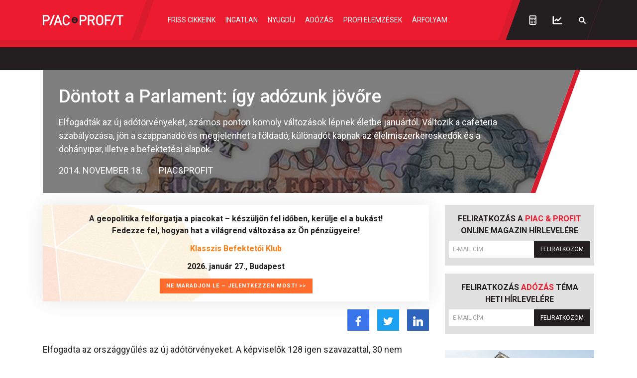

--- FILE ---
content_type: text/html; charset=UTF-8
request_url: https://piacesprofit.hu/cikkek/kkv_cegblog/igy-adozunk-jovore-2.html
body_size: 30441
content:
<!doctype html>
<html lang="hu">
<head>
    <meta charset="utf-8">
    <meta name="viewport" content="width=device-width, initial-scale=1, shrink-to-fit=no">
	<link rel="preconnect" href="https://www.google.com">
	<link rel="preconnect" href="https://www.gstatic.com" crossorigin>
	<link rel="preconnect" href="https://fonts.googleapis.com">
	<link rel="preconnect" href="https://fonts.gstatic.com" crossorigin>
	<link rel="stylesheet" href="/dist/piacesprofit/app.8d2db64edc9dc6c4d017.css">

            <title>Döntott a Parlament: így adózunk jövőre - Piac&Profit</title>

        <meta name="keywords" content="Cégblog, Adótörvény módosítások, Adótörvények, Adózás 2015, áfaszabályok, Cafeteria, Cafeteria 2015, élelmiszerlánc-felügyeleti díj, Népegészségügyi termékadó, Adózás">
        <meta name="description" itemprop="description" content="Elfogadták az új adótörvényeket, számos ponton komoly változások lépnek életbe januártól. Változik a cafeteria szabályozása, jön a szappanadó és megjelenhet a földadó, különadót kapnak az élelmiszerkereskedők és a dohányipar, illetve a befektetési alapok.">
        <meta name="category" value="Cégblog">
        <meta name="author" content="Piac&Profit">
		<meta property="article:publisher" content="https://www.facebook.com/piacesprofit">

        <meta property="fb:app_id" content="1668557033209997">
		<meta name="facebook-domain-verification" content="e6k87y8s4sfp7npnicw7f62idb8yiw">

		<!-- Facebook Pixel Code -->
		<script>
			! function(f, b, e, v, n, t, s) {
				if (f.fbq) return;
				n = f.fbq = function() {
					n.callMethod ?
						n.callMethod.apply(n, arguments) : n.queue.push(arguments)
				};
				if (!f._fbq) f._fbq = n;
				n.push = n;
				n.loaded = !0;
				n.version = '2.0';
				n.queue = [];
				t = b.createElement(e);
				t.async = !0;
				t.src = v;
				s = b.getElementsByTagName(e)[0];
				s.parentNode.insertBefore(t, s)
			}(window, document, 'script',
				'https://connect.facebook.net/en_US/fbevents.js');
			fbq('init', '867745907452708');
			fbq('track', 'PageView');
		</script>
		<noscript><img height="1" width="1" style="display:none" src="https://www.facebook.com/tr?id=867745907452708&ev=PageView&noscript=1"></noscript>
		<!-- End Facebook Pixel Code -->

        <meta property="og:title" content="D&ouml;ntott a Parlament: &iacute;gy ad&oacute;zunk j&ouml;vőre">
        <meta property="og:site_name" content="Piac&Profit">
        <meta property="og:description" content="Elfogadták az új adótörvényeket, számos ponton komoly változások lépnek életbe januártól. Változik a cafeteria szabályozása, jön a szappanadó és megjelenhet a földadó, különadót kapnak az élelmiszerkereskedők és a dohányipar, illetve a befektetési alapok.">
        <meta property="og:url" content="https://piacesprofit.hu/cikkek/kkv_cegblog/igy-adozunk-jovore-2.html">
        <meta property="og:locale" content="hu_HU">
        <meta property="og:type" content="article">
        <meta property="og:image:type" content="image/jpeg">
        <meta property="og:image" content="https://piacesprofit.hu/i/9/f/0/c/1/1/7/b/e/b/6/4/8/e/7/6/f/8/2/9/dontott-a-parlament-igy-adozunk-jovore_facebook.jpg?s=1200630">
        <meta property="og:image:secure_url" content="https://piacesprofit.hu/i/9/f/0/c/1/1/7/b/e/b/6/4/8/e/7/6/f/8/2/9/dontott-a-parlament-igy-adozunk-jovore_facebook.jpg?s=1200630">
        <meta property="og:image:width" content="1200">
        <meta property="og:image:height" content="630">

		<meta name="twitter:card" content="summary_large_image">
		<meta name="twitter:site" content="@wwwmforhu">
		<meta name="twitter:label1" content="Szerző:">
		<meta name="twitter:data1" content="Piac&Profit">
		<meta name="twitter:label2" content="Becsült olvasási idő:">
		<meta name="twitter:data2" content="13 perc">

        <meta property="article:tag" content="Cégblog">
        <meta property="article:tag" content="Adótörvény módosítások">
        <meta property="article:tag" content="Adótörvények">
        <meta property="article:tag" content="Adózás 2015">
        <meta property="article:tag" content="áfaszabályok">
        <meta property="article:tag" content="Cafeteria">
        <meta property="article:tag" content="Cafeteria 2015">
        <meta property="article:tag" content="élelmiszerlánc-felügyeleti díj">
        <meta property="article:tag" content="Népegészségügyi termékadó">
        <meta property="article:tag" content="Adózás">


    	<meta itemprop="genre" content="News">
		<meta itemprop="inLanguage" content=“hu-HU”>
		<meta itemprop="copyrightYear" content="2014">
		<meta property="article:published_time" itemprop="datePublished" content="2014-11-18T11:11:52+02:00">
		<meta itemprop="dateCreated" content="2014-11-18T11:11:52+02:00">

        <meta name="robots" content="index,follow,noarchive">
        <meta name="revisit-after" content="1 days">
        <meta name="distribution" content="Global">
        <meta name="copyright" content="Piac&Profit">
        <link rel="author" title="Impresszum" href="/impresszum.html">
        <link rel="home" title="" href="/" id="homelink">
        <link rel="canonical" href="https://piacesprofit.hu/cikkek/kkv_cegblog/igy-adozunk-jovore-2.html">

        <meta http-equiv="X-UA-Compatible" content="IE=edge">
        <meta http-equiv="content-type" content="text/html; charset=utf-8">
        <meta http-equiv="cache-control" content="no-cache">
        <meta http-equiv="cache-control" content="must-revalidate">
        <meta http-equiv="pragma" content="no-cache">

		<link rel="apple-touch-icon" sizes="180x180" href="/piacesprofit/favicon/apple-touch-icon.png">
		<link rel="icon" type="image/png" sizes="32x32" href="/piacesprofit/favicon/favicon-32x32.png">
		<link rel="icon" type="image/png" sizes="16x16" href="/piacesprofit/favicon/favicon-16x16.png">
		<link rel="manifest" href="/piacesprofit/favicon/site.webmanifest">
		<link rel="mask-icon" href="/piacesprofit/favicon/safari-pinned-tab.svg" color="#5bbad5">
		<meta name="msapplication-TileColor" content="#da532c">
		<meta name="theme-color" content="#ffffff">
		<meta name="application-name" content="Piac&Profit">

	<link rel="alternate" type="application/rss+xml" title="Legfrissebb cikkeink" href="/rss/rss.xml" />

    <!-- InMobi Choice. Consent Manager Tag v3.0 (for TCF 2.2) -->
<script type="text/javascript" async=true>
	(function() {
		var host = 'piacesprofit.hu';
		var element = document.createElement('script');
		var firstScript = document.getElementsByTagName('script')[0];
		var url = 'https://cmp.inmobi.com'
			.concat('/choice/', '2CFJPrqDGZcGN', '/', host, '/choice.js?tag_version=V3');
		var uspTries = 0;
		var uspTriesLimit = 3;
		element.async = true;
		element.type = 'text/javascript';
		element.src = url;

		firstScript.parentNode.insertBefore(element, firstScript);

		function makeStub() {
			var TCF_LOCATOR_NAME = '__tcfapiLocator';
			var queue = [];
			var win = window;
			var cmpFrame;

			function addFrame() {
				var doc = win.document;
				var otherCMP = !!(win.frames[TCF_LOCATOR_NAME]);

				if (!otherCMP) {
					if (doc.body) {
						var iframe = doc.createElement('iframe');

						iframe.style.cssText = 'display:none';
						iframe.name = TCF_LOCATOR_NAME;
						doc.body.appendChild(iframe);
					} else {
						setTimeout(addFrame, 5);
					}
				}
				return !otherCMP;
			}

			function tcfAPIHandler() {
				var gdprApplies;
				var args = arguments;

				if (!args.length) {
					return queue;
				} else if (args[0] === 'setGdprApplies') {
					if (
						args.length > 3 &&
						args[2] === 2 &&
						typeof args[3] === 'boolean'
					) {
						gdprApplies = args[3];
						if (typeof args[2] === 'function') {
							args[2]('set', true);
						}
					}
				} else if (args[0] === 'ping') {
					var retr = {
						gdprApplies: gdprApplies,
						cmpLoaded: false,
						cmpStatus: 'stub'
					};

					if (typeof args[2] === 'function') {
						args[2](retr);
					}
				} else {
					if(args[0] === 'init' && typeof args[3] === 'object') {
						args[3] = Object.assign(args[3], { tag_version: 'V3' });
					}
					queue.push(args);
				}
			}

			function postMessageEventHandler(event) {
				var msgIsString = typeof event.data === 'string';
				var json = {};

				try {
					if (msgIsString) {
						json = JSON.parse(event.data);
					} else {
						json = event.data;
					}
				} catch (ignore) {}

				var payload = json.__tcfapiCall;

				if (payload) {
					window.__tcfapi(
						payload.command,
						payload.version,
						function(retValue, success) {
							var returnMsg = {
								__tcfapiReturn: {
									returnValue: retValue,
									success: success,
									callId: payload.callId
								}
							};
							if (msgIsString) {
								returnMsg = JSON.stringify(returnMsg);
							}
							if (event && event.source && event.source.postMessage) {
								event.source.postMessage(returnMsg, '*');
							}
						},
						payload.parameter
					);
				}
			}

			while (win) {
				try {
					if (win.frames[TCF_LOCATOR_NAME]) {
						cmpFrame = win;
						break;
					}
				} catch (ignore) {}

				if (win === window.top) {
					break;
				}
				win = win.parent;
			}
			if (!cmpFrame) {
				addFrame();
				win.__tcfapi = tcfAPIHandler;
				win.addEventListener('message', postMessageEventHandler, false);
			}
		};

		makeStub();

		function makeGppStub() {
			const CMP_ID = 10;
			const SUPPORTED_APIS = [
				'2:tcfeuv2',
				'6:uspv1',
				'7:usnatv1',
				'8:usca',
				'9:usvav1',
				'10:uscov1',
				'11:usutv1',
				'12:usctv1'
			];

			window.__gpp_addFrame = function (n) {
				if (!window.frames[n]) {
					if (document.body) {
						var i = document.createElement("iframe");
						i.style.cssText = "display:none";
						i.name = n;
						document.body.appendChild(i);
					} else {
						window.setTimeout(window.__gpp_addFrame, 10, n);
					}
				}
			};
			window.__gpp_stub = function () {
				var b = arguments;
				__gpp.queue = __gpp.queue || [];
				__gpp.events = __gpp.events || [];

				if (!b.length || (b.length == 1 && b[0] == "queue")) {
					return __gpp.queue;
				}

				if (b.length == 1 && b[0] == "events") {
					return __gpp.events;
				}

				var cmd = b[0];
				var clb = b.length > 1 ? b[1] : null;
				var par = b.length > 2 ? b[2] : null;
				if (cmd === "ping") {
					clb(
						{
							gppVersion: "1.1", // must be “Version.Subversion”, current: “1.1”
							cmpStatus: "stub", // possible values: stub, loading, loaded, error
							cmpDisplayStatus: "hidden", // possible values: hidden, visible, disabled
							signalStatus: "not ready", // possible values: not ready, ready
							supportedAPIs: SUPPORTED_APIS, // list of supported APIs
							cmpId: CMP_ID, // IAB assigned CMP ID, may be 0 during stub/loading
							sectionList: [],
							applicableSections: [-1],
							gppString: "",
							parsedSections: {},
						},
						true
					);
				} else if (cmd === "addEventListener") {
					if (!("lastId" in __gpp)) {
						__gpp.lastId = 0;
					}
					__gpp.lastId++;
					var lnr = __gpp.lastId;
					__gpp.events.push({
						id: lnr,
						callback: clb,
						parameter: par,
					});
					clb(
						{
							eventName: "listenerRegistered",
							listenerId: lnr, // Registered ID of the listener
							data: true, // positive signal
							pingData: {
								gppVersion: "1.1", // must be “Version.Subversion”, current: “1.1”
								cmpStatus: "stub", // possible values: stub, loading, loaded, error
								cmpDisplayStatus: "hidden", // possible values: hidden, visible, disabled
								signalStatus: "not ready", // possible values: not ready, ready
								supportedAPIs: SUPPORTED_APIS, // list of supported APIs
								cmpId: CMP_ID, // list of supported APIs
								sectionList: [],
								applicableSections: [-1],
								gppString: "",
								parsedSections: {},
							},
						},
						true
					);
				} else if (cmd === "removeEventListener") {
					var success = false;
					for (var i = 0; i < __gpp.events.length; i++) {
						if (__gpp.events[i].id == par) {
							__gpp.events.splice(i, 1);
							success = true;
							break;
						}
					}
					clb(
						{
							eventName: "listenerRemoved",
							listenerId: par, // Registered ID of the listener
							data: success, // status info
							pingData: {
								gppVersion: "1.1", // must be “Version.Subversion”, current: “1.1”
								cmpStatus: "stub", // possible values: stub, loading, loaded, error
								cmpDisplayStatus: "hidden", // possible values: hidden, visible, disabled
								signalStatus: "not ready", // possible values: not ready, ready
								supportedAPIs: SUPPORTED_APIS, // list of supported APIs
								cmpId: CMP_ID, // CMP ID
								sectionList: [],
								applicableSections: [-1],
								gppString: "",
								parsedSections: {},
							},
						},
						true
					);
				} else if (cmd === "hasSection") {
					clb(false, true);
				} else if (cmd === "getSection" || cmd === "getField") {
					clb(null, true);
				}
				//queue all other commands
				else {
					__gpp.queue.push([].slice.apply(b));
				}
			};
			window.__gpp_msghandler = function (event) {
				var msgIsString = typeof event.data === "string";
				try {
					var json = msgIsString ? JSON.parse(event.data) : event.data;
				} catch (e) {
					var json = null;
				}
				if (typeof json === "object" && json !== null && "__gppCall" in json) {
					var i = json.__gppCall;
					window.__gpp(
						i.command,
						function (retValue, success) {
							var returnMsg = {
								__gppReturn: {
									returnValue: retValue,
									success: success,
									callId: i.callId,
								},
							};
							event.source.postMessage(msgIsString ? JSON.stringify(returnMsg) : returnMsg, "*");
						},
						"parameter" in i ? i.parameter : null,
						"version" in i ? i.version : "1.1"
					);
				}
			};
			if (!("__gpp" in window) || typeof window.__gpp !== "function") {
				window.__gpp = window.__gpp_stub;
				window.addEventListener("message", window.__gpp_msghandler, false);
				window.__gpp_addFrame("__gppLocator");
			}
		};

		makeGppStub();

		var uspStubFunction = function() {
			var arg = arguments;
			if (typeof window.__uspapi !== uspStubFunction) {
				setTimeout(function() {
					if (typeof window.__uspapi !== 'undefined') {
						window.__uspapi.apply(window.__uspapi, arg);
					}
				}, 500);
			}
		};

		var checkIfUspIsReady = function() {
			uspTries++;
			if (window.__uspapi === uspStubFunction && uspTries < uspTriesLimit) {
				console.warn('USP is not accessible');
			} else {
				clearInterval(uspInterval);
			}
		};

		if (typeof window.__uspapi === 'undefined') {
			window.__uspapi = uspStubFunction;
			var uspInterval = setInterval(checkIfUspIsReady, 6000);
		}
	})();
</script>
<!-- End InMobi Choice. Consent Manager Tag v3.0 (for TCF 2.2) -->
<script type="application/bannerData" id="adData" class="mforpb_adzone">
{
"url" : "/cikkek/kkv_cegblog/igy-adozunk-jovore-2.html",
"pageType" : "article",
"keywords" : ["Adótörvény módosítások","Adótörvények","Adózás 2015","áfaszabályok","Cafeteria","Cafeteria 2015","élelmiszerlánc-felügyeleti díj","Népegészségügyi termékadó","Adózás"],
"category" : "Cégblog",
"adult" : 0,
"gSens" : 0,
"extraData" : [],
"locked" : 0
}
</script>

<script type="application/javascript" class="mforpb_adzone">
	var debugVersion=Date.now();const admeLocalQueryString=window.location.search,admeLocalUrlParams=new URLSearchParams(admeLocalQueryString),admeLocalDebug=admeLocalUrlParams.has("admeDebug"),admeUrl="https://link.adaptivemedia.hu/adme/extra/adme",admeLink=admeLocalDebug?admeUrl+".js?v="+debugVersion:admeUrl+".min.js",admeElement=document.createElement("script");admeElement.src=admeLink,document.head.appendChild(admeElement),admeElement.onload=()=>{console.log("adme.js loaded")},admeElement.onerror=()=>{console.log("adme.js cannot be loaded")};
</script>

    	<!-- Global site tag (gtag.js) - Google Analytics -->
	<script async src="https://www.googletagmanager.com/gtag/js?id=UA-5224765-1"></script>
	<script>
		window.dataLayer = window.dataLayer || [];
		function gtag(){dataLayer.push(arguments);}
		gtag('js', new Date());

		gtag('config', 'UA-5224765-1');
	</script>

	<script src="https://cdn.onesignal.com/sdks/OneSignalSDK.js" async=""></script>
	<script>
		window.OneSignal = window.OneSignal || [];
		OneSignal.push(function() {
			OneSignal.init({
				appId: "c77716ed-f0d8-4261-99d0-9837e7a5288a",
			});
		});
	</script>
	
	<script>window.grecaptchaSiteKey = '6LchupkhAAAAAPr5obvf8e_LzDnvgSwjaf8ObecP';</script>
</head>
<body>
	<div id="fb-root"></div>
	<script async defer crossorigin="anonymous" src="https://connect.facebook.net/hu_HU/sdk.js#xfbml=1&version=v14.0&appId=1668557033209997&autoLogAppEvents=1" nonce="nRGKSLvr"></script>
	<header class="header slotHeader">
		<div class="container-fluid container-xl h-100 d-flex justify-content-between justify-content-lg-start">
			<h1 class="header-logo d-flex align-items-center order-2 order-lg-1">
				<a href="/" class="d-flex">
					<svg width="162" height="21" fill="none" xmlns="http://www.w3.org/2000/svg" viewBox="0 0 162 21" preserveAspectRatio="xMinYMid meet">
						<g clip-path="url(#PPlogoClipPath)">
							<path d="M68.59 10.055a4.776 4.776 0 0 1-.771 2.595 4.574 4.574 0 0 1-2.042 1.718 4.422 4.422 0 0 1-2.624.26 4.505 4.505 0 0 1-2.323-1.282 4.723 4.723 0 0 1-1.24-2.396 4.806 4.806 0 0 1 .26-2.7 4.652 4.652 0 0 1 1.674-2.098 4.431 4.431 0 0 1 4.265-.43 4.539 4.539 0 0 1 1.475 1.017c.422.436.757.953.984 1.522a4.8 4.8 0 0 1 .343 1.794Z" fill="#ED1B2F"/>
							<path d="m101.596 20.784-4.21-8.682h-3.804v8.682h-3.037V.152h7.766c3.791 0 6.174 2.543 6.174 6.026a5.52 5.52 0 0 1-1.047 3.465 5.242 5.242 0 0 1-2.941 2l4.605 9.115-3.506.026Zm-3.52-17.797h-4.494v6.445h4.495c.427.028.856-.035 1.259-.185.403-.149.772-.382 1.084-.684a3.22 3.22 0 0 0 .732-1.071 3.313 3.313 0 0 0 0-2.565 3.22 3.22 0 0 0-.732-1.071 3.118 3.118 0 0 0-1.084-.684 3.054 3.054 0 0 0-1.26-.185ZM12.854 20.784 20.769.152h3.42l-7.915 20.632h-3.42ZM7.594 12.674H3.037v8.11H-.025V.153H7.57a5.917 5.917 0 0 1 2.408.392c.768.297 1.47.75 2.064 1.335a6.263 6.263 0 0 1 1.388 2.062 6.414 6.414 0 0 1 0 4.917 6.263 6.263 0 0 1-1.388 2.063 6.054 6.054 0 0 1-2.064 1.335 5.917 5.917 0 0 1-2.408.392l.025.025Zm-.21-9.686H3.037v6.851h4.347c.454.029.909-.039 1.337-.198a3.32 3.32 0 0 0 1.15-.728c.332-.32.595-.708.776-1.138a3.518 3.518 0 0 0 0-2.723 3.433 3.433 0 0 0-.776-1.138 3.32 3.32 0 0 0-1.15-.728 3.246 3.246 0 0 0-1.337-.198ZM47.23 21a7.101 7.101 0 0 1-2.854-.548 7.273 7.273 0 0 1-2.419-1.651c-1.963-2.034-1.939-4.31-1.939-8.275 0-3.967 0-6.255 1.939-8.276A7.225 7.225 0 0 1 44.369.597a7.053 7.053 0 0 1 2.848-.546 6.769 6.769 0 0 1 4.791 1.723 7.162 7.162 0 0 1 2.346 4.633h-3.087a4.324 4.324 0 0 0-.965-2.067 4.14 4.14 0 0 0-1.864-1.255 4.035 4.035 0 0 0-2.226-.081 4.118 4.118 0 0 0-1.946 1.115c-.988 1.106-1.235 2.288-1.235 6.432s.223 5.326 1.235 6.42c.38.41.837.736 1.345.955a3.863 3.863 0 0 0 1.606.316 3.98 3.98 0 0 0 2.681-.98 4.202 4.202 0 0 0 1.394-2.554h3.062a7.172 7.172 0 0 1-2.363 4.585A6.78 6.78 0 0 1 47.229 21ZM31.66.178h-2.446L21.88 20.77h3.235l5.396-15.94 5.26 15.94h3.235L31.659.178ZM119.673 18.75a7.187 7.187 0 0 1-2.421 1.668 7.015 7.015 0 0 1-2.864.544 6.931 6.931 0 0 1-2.847-.545 7.108 7.108 0 0 1-2.401-1.667c-1.976-2.021-1.951-4.31-1.951-8.263 0-3.953 0-6.254 1.951-8.288a7.152 7.152 0 0 1 2.404-1.657A6.98 6.98 0 0 1 114.388 0a7.05 7.05 0 0 1 2.861.54 7.228 7.228 0 0 1 2.424 1.659c1.975 2.034 1.913 4.31 1.913 8.288 0 3.979.062 6.19-1.913 8.263Zm-2.297-14.67a4.163 4.163 0 0 0-2.982-1.269c-1.118 0-2.19.456-2.982 1.27-.988 1.105-1.235 2.262-1.235 6.355s.198 5.288 1.235 6.356a4.163 4.163 0 0 0 2.982 1.27c1.118 0 2.19-.457 2.982-1.27.975-1.106 1.235-2.263 1.235-6.356s-.26-5.2-1.235-6.356ZM127.711 2.987v6.28h8.322v2.81h-8.322v8.707h-3.025V.152h12.792v2.81l-9.767.025ZM135.626 20.784 143.54.152h3.285l-7.915 20.606-3.284.026ZM156.493 2.987v17.797h-3.037V2.987h-5.52V.152H162v2.81l-5.507.025ZM81.68 12.674h-4.557v8.11H74.06V.153h7.581a5.917 5.917 0 0 1 2.408.392c.768.297 1.47.75 2.064 1.335a6.262 6.262 0 0 1 1.388 2.062 6.414 6.414 0 0 1 0 4.917 6.261 6.261 0 0 1-1.388 2.063 6.053 6.053 0 0 1-2.064 1.335 5.917 5.917 0 0 1-2.408.392l.037.025Zm-.21-9.686h-4.347v6.851h4.346c.454.029.91-.039 1.337-.198a3.32 3.32 0 0 0 1.15-.728c.332-.32.596-.708.776-1.138a3.518 3.518 0 0 0 0-2.723 3.436 3.436 0 0 0-.775-1.138 3.32 3.32 0 0 0-1.151-.728 3.246 3.246 0 0 0-1.337-.198Z" fill="#fff"/>
							<path d="M62.404 11.809c0 .597.47 1.271 1.618 1.271.877 0 1.42-.445 1.42-1.093v-1.208h-1.617c-.976-.038-1.359.521-1.42 1.03Z" fill="#231F20"/>
							<path d="M64.047 4.067a6.048 6.048 0 0 0-3.43 1.072 6.32 6.32 0 0 0-2.274 2.852 6.53 6.53 0 0 0-.351 3.672 6.416 6.416 0 0 0 1.69 3.255 6.12 6.12 0 0 0 3.16 1.74 6.009 6.009 0 0 0 3.567-.363 6.216 6.216 0 0 0 2.771-2.34 6.49 6.49 0 0 0 1.04-3.532c0-1.685-.65-3.302-1.808-4.494a6.085 6.085 0 0 0-4.365-1.862Zm3.16 6.712h-.728v1.271c0 1.208-.876 2.06-2.47 2.098-1.9 0-2.777-1.182-2.666-2.415.041-.327.165-.636.357-.9.193-.262.448-.47.742-.6a1.715 1.715 0 0 1-.572-.687 1.773 1.773 0 0 1-.157-.89c.012-.302.084-.599.21-.872.127-.273.305-.518.526-.718a2.127 2.127 0 0 1 1.623-.558c.478-.026.95.113 1.343.397.392.283.68.694.817 1.167l-.95.292a1.262 1.262 0 0 0-.493-.6 1.207 1.207 0 0 0-.742-.188c-.68 0-1.334.381-1.346 1.08a1.031 1.031 0 0 0 .312.8.949.949 0 0 0 .799.256h3.371l.025 1.067Z" fill="#231F20"/>
							<path d="M34.4 13.055h-8.026v2.555H34.4v-2.555Z" fill="#fff"/>
						</g>
						<defs>
							<clipPath id="PPlogoClipPath">
								<path fill="#fff" d="M0 0h162v21H0z"/>
							</clipPath>
						</defs>
					</svg>
				</a>
			</h1>
			<nav id="mainMenu" class="header-nav d-flex align-items-lg-center justify-content-lg-center flex-grow-1 order-lg-2">
				<ul class="header-menu d-flex flex-column flex-lg-row flex-grow-1 m-2 m-lg-0">
					<li class="header-menu-item me-xxl-3"><a href="/friss-cikkeink.html" class="header-menu-link text-nowrap">Friss cikkeink</a></li>
					<li class="header-menu-item me-xxl-3"><a href="/cimke/ingatlan" class="header-menu-link">Ingatlan</a></li>
					<li class="header-menu-item me-xxl-3"><a href="/cimke/nyugdij" class="header-menu-link">Nyugdíj</a></li>
					<li class="header-menu-item me-xxl-3"><a href="/cimke/adozas" class="header-menu-link">Adózás</a></li>
					<li class="header-menu-item me-xxl-3"><a href="/cimke/profi-elemzesek" class="header-menu-link">Profi elemzések</a></li>
					<li class="header-menu-item me-xxl-3"><a href="/cimke/arfolyam" class="header-menu-link">Árfolyam</a></li>
				</ul>
			</nav>
			<div class="header-dark order-3">
				<div class="header-tools d-flex align-items-center">
					<a href="/kalkulatorok/index.html" class="header-tool-btn p-2 p-md-3 d-flex" title="Kalkulátorok">
						<svg width="15" height="20" fill="none" xmlns="http://www.w3.org/2000/svg"><path d="M7.625 13.64a.88.88 0 0 0 .89-.89.903.903 0 0 0-.89-.89.88.88 0 0 0-.89.89c0 .52.37.89.89.89Zm0-3.265a.88.88 0 0 0 .89-.89.903.903 0 0 0-.89-.891.88.88 0 0 0-.89.89c0 .52.37.891.89.891Zm3.266 3.266a.88.88 0 0 0 .89-.891.903.903 0 0 0-.89-.89.88.88 0 0 0-.891.89c0 .52.371.89.89.89Zm0-3.266a.88.88 0 0 0 .89-.89.903.903 0 0 0-.89-.891.88.88 0 0 0-.891.89c0 .52.371.891.89.891Zm0 6.531c.482 0 .89-.37.89-.89a.903.903 0 0 0-.89-.891.88.88 0 0 0-.891.89c0 .52.371.891.89.891Zm-6.532 0h2.97c.482 0 .89-.37.89-.89a.903.903 0 0 0-.89-.891h-2.97a.88.88 0 0 0-.89.89c0 .52.37.891.89.891ZM12.375.875h-9.5A2.368 2.368 0 0 0 .5 3.25V17.5a2.345 2.345 0 0 0 2.375 2.375h9.5A2.368 2.368 0 0 0 14.75 17.5V3.25A2.392 2.392 0 0 0 12.375.875Zm.594 16.625a.61.61 0 0 1-.594.594h-9.5a.586.586 0 0 1-.594-.594V7.406H12.97V17.5Zm0-11.875H2.28V3.25a.61.61 0 0 1 .594-.594h9.5c.297 0 .594.297.594.594v2.375Zm-8.61 4.75a.88.88 0 0 0 .891-.89.903.903 0 0 0-.89-.891.88.88 0 0 0-.891.89c0 .52.37.891.89.891Zm0 3.266a.88.88 0 0 0 .891-.891.903.903 0 0 0-.89-.89.88.88 0 0 0-.891.89c0 .52.37.89.89.89Z" fill="#fff"/></svg>
					</a>
					<a href="https://privatbankar.hu/arfolyamok" class="header-tool-btn p-2 p-md-3 ms-3 ms-md-0 d-flex" target="_blank" title="Árfolyamok">
						<svg width="20" height="17" fill="none" xmlns="http://www.w3.org/2000/svg"><path d="M4.62 10.156a1.187 1.187 0 0 0 1.706 0L8.22 8.301l2.115 2.115c.223.223.52.334.854.334.296 0 .593-.111.816-.334l5.715-5.678a1.258 1.258 0 0 0 0-1.707 1.258 1.258 0 0 0-1.707 0l-4.825 4.862-2.152-2.116a1.144 1.144 0 0 0-1.67 0L4.62 8.487c-.445.482-.445 1.224 0 1.67Zm13.692 4.156H2.876V1.25c0-.63-.557-1.188-1.188-1.188C1.02.063.5.62.5 1.25V15.5c0 .668.52 1.188 1.188 1.188h16.625c.63 0 1.187-.52 1.187-1.188 0-.63-.557-1.188-1.188-1.188Z" fill="#fff"/></svg>
					</a>
                    					<a href="javascript:;" class="header-tool-btn p-2 p-md-3 ms-3 ms-md-0 d-flex" data-bs-toggle="modal" data-bs-target="#searchModal" title="Keresés">
						<svg width="16" height="15" fill="none" xmlns="http://www.w3.org/2000/svg"><path d="M14.672 12.89 11.39 9.61a5.677 5.677 0 0 0 .93-3.938c-.356-2.516-2.407-4.54-4.895-4.867a5.722 5.722 0 0 0-6.399 6.398c.328 2.488 2.352 4.54 4.868 4.895a5.787 5.787 0 0 0 3.964-.93l3.254 3.281a1.14 1.14 0 0 0 1.559 0c.41-.437.41-1.12 0-1.558ZM3.16 6.438c0-1.914 1.559-3.5 3.5-3.5 1.914 0 3.5 1.586 3.5 3.5 0 1.942-1.586 3.5-3.5 3.5a3.49 3.49 0 0 1-3.5-3.5Z" fill="#fff"/></svg>
					</a>
 									</div>
			</div>
			<div class="d-lg-none order-1 header-menu-toggle-wrapper d-flex">
				<button type="button" class="header-menu-toggle text-left" aria-label="Menü" aria-controls="mainMenu" aria-expanded="false">
					<svg class="header-menu-toggle-icon" width="20" height="20" fill="none" xmlns="http://www.w3.org/2000/svg">
						<path class="icon-open" d="M19.464 2.5A.543.543 0 0020 1.964V.536C20 .268 19.732 0 19.464 0H.536A.543.543 0 000 .536v1.428c0 .313.223.536.536.536h18.928zm0 7.143A.543.543 0 0020 9.107V7.68c0-.268-.268-.536-.536-.536H.536A.543.543 0 000 7.679v1.428c0 .313.223.536.536.536h18.928zm0 7.143A.543.543 0 0020 16.25v-1.429c0-.267-.268-.535-.536-.535H.536A.543.543 0 000 14.82v1.429c0 .313.223.536.536.536h18.928z" fill="#fff"/>
						<path class="icon-close" d="M12.097 9.969l6.448-6.385 1.314-1.315c.188-.188.188-.5 0-.751L18.482.141c-.25-.188-.563-.188-.751 0l-7.7 7.762L2.27.141c-.188-.188-.5-.188-.751 0L.141 1.518c-.188.25-.188.563 0 .751l7.762 7.7L.141 17.73c-.188.188-.188.5 0 .751l1.377 1.377c.25.188.563.188.751 0l7.762-7.762 6.385 6.448 1.315 1.314c.188.188.5.188.751 0l1.377-1.377c.188-.25.188-.563 0-.751l-7.762-7.762z" fill="#fff"/>
					</svg>
				</button>
			</div>
		</div>
	</header>

	<div class="ticker-tape bg-dark">
	<!-- TradingView Widget BEGIN -->
	<div class="tradingview-widget-container">
		<div class="tradingview-widget-container__widget"></div>
		<script type="text/javascript" src="https://s3.tradingview.com/external-embedding/embed-widget-ticker-tape.js" async>
			{
				"symbols": [
					{
						"description": "",
						"proName": "FX:AUDUSD"
					},
					{
						"description": "",
						"proName": "FX:USDCAD"
					},
					{
						"description": "",
						"proName": "FX_IDC:EURRUB"
					},
					{
						"description": "",
						"proName": "SAXO:EURHUF"
					},
					{
						"description": "",
						"proName": "SAXO:USDHUF"
					},
					{
						"description": "",
						"proName": "FX:EURUSD"
					},
					{
						"description": "",
						"proName": "FX:GBPUSD"
					},
					{
						"description": "",
						"proName": "FX:USDJPY"
					},
					{
						"description": "",
						"proName": "FX:USDCHF"
					}
				],
				"showSymbolLogo": false,
				"colorTheme": "dark",
				"isTransparent": true,
				"displayMode": "regular",
				"largeChartUrl": "https://privatbankar.hu/arfolyamok",
				"locale": "en"
			}
		</script>
	</div>
	<!-- TradingView Widget END -->
</div>
	<main class="flex-grow-1 slotFullContainer">
				
<script type="application/ld+json">
{
	"@context": "http://schema.org",
	"@type": "NewsArticle",
	"url": "https://piacesprofit.hu/cikkek/kkv_cegblog/igy-adozunk-jovore-2.html",
	"publisher":{
		"@type":"Organization",
		"name":"Piac&Profit",
		"logo":"https://piacesprofit.hu/piacesprofit_og_image_1200x630.jpg"
	},
	"author": {
	    "@type": "Person",
	    "name": "Piac&Profit",
	    "url": "https://piacesprofit.hu/cikkek/szerzo/piac-es-profit.html"
	},
	"headline": "Döntott a Parlament: így adózunk jövőre",
	"mainEntityOfPage": "https://piacesprofit.hu/cikkek/kkv_cegblog/igy-adozunk-jovore-2.html",
	"articleBody": "Elfogadták az új adótörvényeket, számos ponton komoly változások lépnek életbe januártól. Változik a cafeteria szabályozása, jön a szappanadó és megjelenhet a földadó, különadót kapnak az élelmiszerkereskedők és a dohányipar, illetve a befektetési alapok.",
	"datePublished":"2014-11-18T11:11:52+02:00",
	"image":[
		"https://piacesprofit.hu/i/9/f/0/c/1/1/7/b/e/b/6/4/8/e/7/6/f/8/2/9/dontott-a-parlament-igy-adozunk-jovore_lgc.jpg"
	]
}
</script>

<article class="container-md mb-3">
	<header class="article-heading flex-grow-1 mb-4" style="background-image: url('https://piacesprofit.hu/i/9/f/0/c/1/1/7/b/e/b/6/4/8/e/7/6/f/8/2/9/dontott-a-parlament-igy-adozunk-jovore_heading.jpg');">
		<div class="article-heading-text">
			<h1 class="article-heading-title mb-3">
				Döntott a Parlament: így adózunk jövőre			</h1>
			<div class="article-heading-lead lead mb-3">Elfogadták az új adótörvényeket, számos ponton komoly változások lépnek életbe januártól. Változik a cafeteria szabályozása, jön a szappanadó és megjelenhet a földadó, különadót kapnak az élelmiszerkereskedők és a dohányipar, illetve a befektetési alapok.</div>

			<div class="d-flex">
				<time class="news-datetime-header" datetime="2014-11-18 11:11">2014. november 18.</time>
				<address class="ms-5 mb-0">
					<a href="https://piacesprofit.hu/cikkek/szerzo/piac-es-profit.html" title="Piac&Profit" rel="author" class="text-white text-uppercase text-nowrap">Piac&Profit</a>
				</address>
			</div>
		</div>
	</header>

	
    
	<div class="row">
		<div class="col-main slotDoubleColumn">
                <div class="klasszis-elofizetes-promo klasszis-elofizetes-promo-top klasszis-infoblokk mb-3" style="padding: 1rem;">
        <p class="font-weight-bold" style="margin: 0 0 .75em 0;font-weight: bold;font-size: 16px;">
            A geopolitika felforgatja a piacokat – készüljön fel időben, kerülje el a bukást! <br>
            Fedezze fel, hogyan hat a világrend változása az Ön pénzügyeire!
		</p>
        <p class="font-weight-bold" style="margin: .75em 0;font-weight: bold;color: #fd7e14;font-size: 16px;">
            Klasszis Befektetői Klub
		</p>
        <p class="font-weight-bold" style="margin: .75em 0;font-weight: bold;font-size: 16px;">2026. január 27., Budapest</p>
        <p><a href="https://rendezvenyek.klasszis.hu/rendezveny/klasszis-befektetoi-klub--2026-januar" target="_blank" class="btn btn-klasszis blaize-submit text-white d-inline-flex align-items-center" style="color: #fff;margin: 0;">
                <span style="font-size: 11px;">Ne maradjon le – jelentkezzen most! >></span>
            </a></p>
    </div>

            
			
			<div class="news-toolbar d-flex justify-content-end align-items-center mb-4">
				<div class="fb-like me-3" data-href="https://piacesprofit.hu/cikkek/kkv_cegblog/igy-adozunk-jovore-2.html" data-width="107" style="width: 107px;" data-layout="button" data-action="recommend" data-size="large" data-share="false"></div>
				<a class="news-toolbar-item news-toolbar-facebook-share me-3" title="Cikk megosztása Facebookon" href="javascript:;">
					<svg xmlns="http://www.w3.org/2000/svg" viewBox="0 0 155.139 155.139" width="20" height="20">
						<path fill="#fff" d="M89.584 155.139V84.378h23.742l3.562-27.585H89.584V39.184c0-7.984 2.208-13.425 13.67-13.425l14.595-.006V1.08C115.325.752 106.661 0 96.577 0 75.52 0 61.104 12.853 61.104 36.452v20.341H37.29v27.585h23.814v70.761h28.48z"></path>
					</svg>
					<script>
						(() => {
							try {
								document.querySelector('.news-toolbar-facebook-share').addEventListener('click', e => {
									e.preventDefault();
									FB.ui({
										method: 'share',
										href: 'https://piacesprofit.hu/cikkek/kkv_cegblog/igy-adozunk-jovore-2.html'
									});
								});
							} catch (e) {}
						})();
					</script>
				</a>
				<a class="news-toolbar-item news-toolbar-twitter-share me-3" target="_blank" title="Cikk megosztása Twitteren" href="https://twitter.com/intent/tweet">
					<svg xmlns="http://www.w3.org/2000/svg" viewBox="0 0 512 512" width="20" height="20">
						<path fill="#fff" d="M512 97.248c-19.04 8.352-39.328 13.888-60.48 16.576 21.76-12.992 38.368-33.408 46.176-58.016-20.288 12.096-42.688 20.64-66.56 25.408C411.872 60.704 384.416 48 354.464 48c-58.112 0-104.896 47.168-104.896 104.992 0 8.32.704 16.32 2.432 23.936-87.264-4.256-164.48-46.08-216.352-109.792-9.056 15.712-14.368 33.696-14.368 53.056 0 36.352 18.72 68.576 46.624 87.232-16.864-.32-33.408-5.216-47.424-12.928v1.152c0 51.008 36.384 93.376 84.096 103.136-8.544 2.336-17.856 3.456-27.52 3.456-6.72 0-13.504-.384-19.872-1.792 13.6 41.568 52.192 72.128 98.08 73.12-35.712 27.936-81.056 44.768-130.144 44.768-8.608 0-16.864-.384-25.12-1.44C46.496 446.88 101.6 464 161.024 464c193.152 0 298.752-160 298.752-298.688 0-4.64-.16-9.12-.384-13.568 20.832-14.784 38.336-33.248 52.608-54.496z"></path>
					</svg>
				</a>
				<a class="news-toolbar-item news-toolbar-linkedin-share" target="_blank" title="Cikk megosztása LinkedInen" href="https://www.linkedin.com/shareArticle?url=https%3A%2F%2Fpiacesprofit.hu%2Fcikkek%2Fkkv_cegblog%2Figy-adozunk-jovore-2.html&title=D%C3%B6ntott+a+Parlament%3A+%C3%ADgy+ad%C3%B3zunk+j%C3%B6v%C5%91re">
					<svg xmlns="http://www.w3.org/2000/svg" viewBox="0 0 310 310" width="20" height="20">
						<path fill="#fff" d="M72.16 99.73H9.927a5 5 0 00-5 5v199.928a5 5 0 005 5H72.16a5 5 0 005-5V104.73a5 5 0 00-5-5zM41.066.341C18.422.341 0 18.743 0 41.362 0 63.991 18.422 82.4 41.066 82.4c22.626 0 41.033-18.41 41.033-41.038C82.1 18.743 63.692.341 41.066.341zM230.454 94.761c-24.995 0-43.472 10.745-54.679 22.954V104.73a5 5 0 00-5-5h-59.599a5 5 0 00-5 5v199.928a5 5 0 005 5h62.097a5 5 0 005-5V205.74c0-33.333 9.054-46.319 32.29-46.319 25.306 0 27.317 20.818 27.317 48.034v97.204a5 5 0 005 5H305a5 5 0 005-5V194.995c0-49.565-9.451-100.234-79.546-100.234z"></path>
					</svg>
				</a>
			</div>

			<div class="article-content mb-4">
				
<div class="article slotArticle"><p>Elfogadta az országgyűlés az új adótörvényeket. A képviselők 128 igen szavazattal, 30 nem ellenében hagyták jóvá az adócsomagot. Az új adótörvények októberi bejelentését <a href="https://www.piacesprofit.hu/kkv_cegblog/kiverte-a-biztositekot-a-kormany-az-adotorvenyekkel/" target="_blank">eddig soha nem látott felháborodás fogadta</a>. Az azóta a csomagból kikerült netadó elleni tüntetések immár a kormány politikája és a korrupció elleni demonstrációkká nőtték ki magukat. Az adótörvények elfogadása előtti napon több szakszervezeti megmozdulás mellett tízezres tömeg tiltakozott a Parlament előtt hétfőn. A <a href="https://www.piacesprofit.hu/kkv_cegblog/netado-itt-a-vege-fuss-el-vele/" target="_blank">netadó eltörlésével</a> még nem került ki minden vitatott változás az adótörvényekből, többek között <a href="https://www.piacesprofit.hu/kkv_cegblog/itt-a-kormany-legfrissebb-kulonado-otlete-a-cigarettara/" target="_blank">a dohányipar is megkapja a maga különadóját.</a></p>
<p><figure id="attachment_146710" align="aligncenter" width="374"><a href="https://www.piacesprofit.hu/kkv_cegblog/igy-adozunk-jovore-2/attachment/orszaggyules-plenaris-ules-2/" rel="attachment wp-att-146710">
                <figure class="article_image">
                    <img src="https://www.piacesprofit.hu/media/2014/11/plenris-512.jpg" alt="">
                    <figcaption></figcaption>
                </figure>
            </a> Kép:archív</figure></p>
<p><strong>Jön a szappanadó a művirágra is</strong></p>
<p><a href="https://www.piacesprofit.hu/kkv_cegblog/meg-az-irodai-papir-utan-is-adozhatunk/" target="_blank">A környezetvédelmi termékdíjról szóló törvényben új környezetvédelmi szennyezői kategóriákat vezetnek be</a>, valamint kibővül a törvény tárgyi hatálya. A díj kiszámításának szabályai nem egyszerűek: a termékcsoportokat hat környezetszennyezési kategóriákba sorolják, amelyek súlyszámot kapnak, ezek alapján emelkedik sávosan a fizetendő összeg. A törvény hatálya alá tartoznak a tervek szerint januártól az egyéb műanyag termékek (pl .: művirág), az egyéb vegyipari termékek (mosószer, tusfürdő), az irodai papír, valamint a jelenlegi szabályozás hatálya alá nem tartozó elektromos, elektronikai berendezések.</p>
<p><strong>Megváltozik a cafeteria</strong></p>
<p>A módosító indítványokkal megbombázott adótörvényekben jelentősen enyhítették a politikusok a cafeteria adózására vonatkozó jövő évi terveket. Eszerint marad minden eddigi béren kívüli juttatás szabálya, keretösszege és még a közterhe is &ndash; a korábbi 51,17 százalékos tervhez képest &ndash; 35,7 százalék az éves keretösszegeken belül. A SZÉP Kártyán kívüli béren kívüli juttatásokból azonban csak éves szinten 200.000 Ft értékig lenne érvényesíthető ez a kedvező adókulcs. <a href="https://www.piacesprofit.hu/kkv_cegblog/mennyire-faj-majd-nekunk-a-cafeteria-adoemelese/" target="_blank">További részletek itt olvashatók arról, hogy mit jelent ez forintosítva a munkavállalóknak.</a>
</p><div class="news_frame" style="width: 33%; float: right;">
<div class="frame_cim">Még brutálisabb lesz a reklámadó</div>
<div class="frame_text">Jelentősen, tíz százalékkal emelné meg a reklámadó felső kulcsát a kormányzat, pedig a nemrégiben hozott jogszabály már így is <a href="https://www.piacesprofit.hu/kkv_cegblog/meg-brutalisabb-lesz-a-reklamado/" target="_blank">komoly adminisztrációs és pénzügyi terheket ró a vállalkozásokra.</a></div>
</div>
<strong>És még egy különadó&hellip;.</strong>
<p>A napi fogyasztási cikket értékesítő üzleteket üzemeltető vállalkozásokat 2015-től sújtó élelmiszerlánc-felügyeleti díj mértéke figyelemre méltó. Ennek az adónak is &ndash; hasonlóan a korábbi kiskereskedelmi különadóhoz &ndash; az alapja az árbevétel, illetve a mértéke sávosan progresszív: 500 millió forintig adómentesség fog érvényesülni, majd 50 milliárd forintig 0,1 százalék lesz az adómértéke, ezután pedig 50 milliárd forintonként 1-1 százalékkal emelkedik a díj mértéke egészen a 300 milliárd forint feletti sávig, ahol az 6 százalékban maximalizálódik. <a href="https://www.piacesprofit.hu/kkv_cegblog/egy-ujabb-kulonadot-fizethetunk/" target="_blank">A jogszabályt különadónak minősítette a Piac&amp;Profitnak <em>Vámos György</em>, az OKSZ elnöke</a>.</p>
<p><strong>Települési adók bevezetése</strong></p>
<p>A törvény felhatalmazást ad a települési önkormányzatoknak, hogy az illetékességi területükön a helyi adók mellett települési adók bevezetéséről is döntsenek. A települési adó gyakorlatilag bármilyen adótárgyra kivethető lesz, amelyet nem terhel törvényben meghatározott közteher. Az adó alanya nem lehet szervezet, vagy &ndash;ilyen minőségében &ndash; vállalkozó. <a href="https://www.piacesprofit.hu/kkv_cegblog/nem-akarnak-foldadot/" target="_blank">További részletek a szabályról, illetve hogy miért nem lelkesednek érte a szakmai szervezetek, itt olvasható!</a></p>
<p>Az adótörvények ezen kívül még számos más területen is felülírják a korábbi szabályozást. Együttműködő partnerünk, az <a href="http://blog.ucmsgroup.hu/varhato-adovaltozasok-2015-ii-resz/" target="_blank">UCMS GROUP Magyarország</a> segítségével összegyűjtöttük a további változásokat.</p>
<p><strong>Általános forgalmi adó</strong></p>
<p><em>Időszakos elszámolású ügyletek</em></p>
<p>A törvény módosítja a tavalyi évben már kezdeményezett, de végül hatályba nem lépő, időszakos elszámolású ügyletek teljesítési időpontjára vonatkozó szabályokat. Jelenleg azoknál a termékértékesítéseknél, szolgáltatásnyújtásoknál, ahol a felek részletfizetésben vagy határozott idejű elszámolásban állapodtak meg, a teljesítés időpontjának a fizetési határidőt kell tekinteni. Az elfogadott törvény ezt módosítja, azaz fő szabály szerint az ilyen ügyleteknél teljesítésként az elszámolással vagy a fizetéssel érintett időszak utolsó napját kellene tekinteni. (<a href="https://www.piacesprofit.hu/kkv_cegblog/megis-valtozik-majd-az-idoszakos-elszamolasu-ugyletek-elszamolasa/?layout_version=mobile" target="_blank">Itt olvashat erről részletesebben.</a>)
</p><div class="news_frame" style="width: 33%; float: left;">
<div class="frame_cim">VIDÁM LESZ A VASÁRNAP</div>
<div class="frame_text">Benyújtották az Országgyűlés elé az üzletek vasárnapi zárva tartását célzó törvényjavaslatot. Eszerint december 24-én is csak délig vásárolhatunk, kivéve, ha találunk egy olyan családi kis üzletet, ahol a tulajdonos családtagjai dolgoznak.&nbsp;<a href="https://www.piacesprofit.hu/kkv_cegblog/ha-ez-a-torveny-atmegy-vidam-lesz-a-vasarnap/" target="_blank">A kormányon belül is ellentétes reakciókat váltott ki az újramelegített ötlet.</a></div>
</div>
Kivételt azok az ügyletek képeznének, amelyeknél a fizetés esedékessége és a számla vagy a nyugta kibocsátása megelőzi az elszámolással vagy fizetéssel érintett időszak utolsó napját. Ez utóbbi esetekben a teljesítés időpontja a számla, vagy a nyugta kibocsátásának időpontja lenne.
<p><em>Előleg</em></p>
<p>A végül megszavazott tervezet szerint jövőre előlegnek minősülne az olyan ellenértékbe beszámítható vagyoni előny juttatása, amely csereügyletek esetében történik. Mindez azt jelenti, hogy ezentúl nem csak a pénz vagy a készpénz-helyettesítő eszköz kézhezvételét, jóváírását kellene előlegnek tekinteni, hanem azt is, ha a teljesítést megelőzően a másik fél csereügyletként terméket értékesít, vagy szolgáltatást nyújt. A fizetendő adót ekkor a vagyoni előny megszerzésekor kell megállapítani.</p>
<p><em>Motorbenzint terhelő előzetesen felszámított adó</em></p>
<p>Az elfogadott javaslat enyhített a motorbenzin beszerzéséhez kapcsolódó előzetesen felszámított áfa levonási tilalmán. Ennek értelmében levonhatóvá válna a motorbenzinre jutó előzetesen felszámított adó, ha a motorbenzin úgy kerül felhasználásra, hasznosításra, hogy az közvetlen anyagjellegű ráfordításként beépül más termékértékesítés adóalapjába.
</p><div class="news_frame" style="width: 33%; float: right;">
<div class="frame_cim">Helyi iparűzési adó alapja</div>
<div class="frame_text">Ezentúl a kapcsolt vállalkozások adóalapjának meghatározásakor tekintettel kell lenni arra is, ha a kapcsolt vállalkozási viszony nem állt fenn egész évben. Ez utóbbi esetben ugyanis csak a napi időarányosítással számított, nettó árbevételt és az azt csökkentő ráfordításokat, költségeket kell figyelembe venni az adóalap meghatározása során.</div>
</div>
<em>Belföldi fordított adózás</em>
<p>A törvény szerint, ha munkaerő kölcsönzése, kirendelése, illetőleg személyzet rendelkezésre bocsátása olyan építési-szerelési és egyéb szerelési munkához kapcsolódik, amelyhez nem szükséges építési hatósági engedély, vagy építési hatósági tudomásulvétel, az ügyletre abban az esetben is fordított adózást kell alkalmazni.</p>
<p><em>Kezelő személyzet nélküli automata berendezés</em></p>
<p>A kezelőszemélyzet nélküli automata berendezés útján végzett adóalanyoknak történő termékértékesítés, szolgáltatásnyújtás esetében, számlaadási kötelezettség áll fenn. Amennyiben az ellenérték megfizetése készpénzzel, vagy készpénz-helyettesítő fizetési eszközzel történik, az ügylethez kapcsolódó számlát a teljesítéstől számított 15 napon belül ki kell egyenlíteni.</p>
<p><em>Kedvezményes adókulcs</em></p>
<p>Az élő- és félsertés értékesítésére vonatkozó áfa kulcs csökkentéséhez hasonlóan a törvény bevezeti, hogy a szarvasmarha, juh és kecske (élő- és vágott állatok) értékesítése szintén 5 százalékos kedvezményes adókulcs alá tartozik.</p>
<p><em>Belföldi tételes összesítő jelentés, bevallási kötelezettség</em></p>
<p>A belföldi tételes összesítő jelentés értékhatára jövőre lecsökken 1 millió forintra, azaz az 1 millió forintot elérő vagy azt meghaladó áfa összeget tartalmazó számlákról kell majd tételesen jelenteni. Mindez azt jelenti, hogy változna a számla kötelező adattartalmára vonatkozó áfa szabályozás is, tehát a belföldi partner adószámának első nyolc számjegyét már 1 millió forintot elérő áthárított áfa esetén is fel kell tüntetni.</p>
<p>Az adminisztrációs terhek csökkentése érdekében a törvény megfogalmaz egy olyan lehetőséget, mely szerint az adózó összesítő jelentésre vonatkozó kötelezettségének az előzőekben rögzített értékhatár figyelembe vétele nélkül is eleget tehet, ez minden számlát érinthet, függetlenül az értékhatártól.</p>
<p>Változik az általános forgalmi adó bevallási gyakorisága is, negyedéves helyett havi bevallási kötelezettség terhelné az adóévben jogelőd nélkül alakult adózót, a megalakulástól számított adóévet követő év utolsó napjáig.</p>
<p>Negyedévente kell adóbevallást benyújtania az adóalanynak akkor, ha a tárgyévet megelőző második évben az elszámolandó adójának éves szinten összesített &ndash; vagy annak időarányos éves szintre átszámított &ndash; összege előjelétől függetlenül eléri a 250 ezer forintot és az általános forgalmi adóról szóló törvény szerinti termékértékesítése, szolgáltatásnyújtása ellenértékének adó nélküli éves szinten összesített összege meghaladja az 50 millió forintot.
</p><div class="news_frame" style="width: 33%; float: left;">
<div class="frame_cim">Első házasok kedvezménye</div>
<div class="frame_text">Jövőre új adóalap-csökkentő kedvezmény kerül bevezetésre, mely intézkedéstől a házasságkötések számának növekedését várják. Az első házasok kedvezménye akkor érvényesíthető, ha legalább az egyik házastárs első házasságát köti. A kedvezmény gyakorlatilag együttesen havi 5 ezer forintos adócsökkenést eredményez, mely a családi kedvezményhez hasonlóan a házastársak döntése alapján megosztható. Az adóalap-csökkentő kedvezmény a házasságkötés hónapját követő hónaptól vehető figyelembe 24 hónapon keresztül, de legfeljebb addig a hónapig, amelyet követően a magánszemély családi kedvezményre válik jogosulttá.</div>
</div>
<strong>Társasági adó</strong>
<p><em>Elhatárolt veszteségek felhasználása</em></p>
<p>A törvény szigorítja az elhatárolt veszteség felhasználására vonatkozó szabályozást, ami annyit tesz, hogy a 2015-ben kezdődő és az azt követő adóévekben keletkező veszteségek felhasználására kizárólag a keletkezés évét követő öt adóévben lenne mód. A 2014-ben kezdődő adóév utolsó napjáig keletkezett veszteségekre ez a szabály nem vonatkozna, azok a veszteség keletkezésének időpontjában érvényes feltételek mellett érvényesíthetőek, legkésőbb a 2025. december 31-ét magában foglaló adóévben.</p>
<p>A fentiek mellett további korlátozások lépnek életbe a jogutódlással átvett, elhatárolt veszteségekre is. Mindez azt jelenti, hogy az átvett veszteségnek adóévenként legfeljebb csak azon hányada kerülhet felhasználásra, amelyet a továbbfolytatott tevékenységre vonatkozó adóévi árbevétel és/vagy bevétel a megelőző három adóév átlagos árbevételében és/vagy bevételében képvisel.</p>
<p><em>Jövedelem-(nyereség-)minimum meghatározása</em></p>
<p>Növekedik a jövedelem-(nyereség-)minimum alapján meghatározott társasági adó összege. A jelenleg hatályos szabályozás ugyanis lehetővé teszi, hogy a jövedelem-(nyereség-)minimum meghatározása során az összes bevétel csökkenthető legyen az eladott áruk beszerzési értékével és az eladott közvetített szolgáltatások értékével, ezzel szemben az új törvény ez utóbbi csökkentő tételeket már nem ismeri el.</p>
<p><em>Felsőoktatási támogatási megállapodás</em></p>
<p>Bevezetik annak a lehetőségét, hogy felsőoktatási támogatás keretében nyújtott támogatás esetén a támogató társaságok társasági adóalap-kedvezményt vegyenek igénybe. Ennek az a feltétele, hogy az adózó a támogatási szerződésben meghatározott feltételekkel legalább öt évig támogassa a felsőoktatási intézményt. Az adóalap kedvezmény összege a nyújtott támogatás 50 százalékáig terjedhet.</p>
<p><em>Egyéb módosítások</em></p>
<p>A hatályos jogszabály fogalmai között jelenleg is megtaláljuk a kapcsolt vállalkozás fogalmát. Ez utóbbi meghatározás kiegészül egy új ponttal, amely alapján az adózó és más személy között a kapcsolt vállalkozási viszony abban az esetben is fennáll, ha köztük az azonos ügyvezetőségre tekintettel az üzleti és pénzügyi politikára vonatkozó döntő befolyás megvalósul.</p>
<p>A jogszabály a jövőben a saját tevékenységi körben végzett K+F tevékenység után alkalmazható társasági adózási kedvezményt a Szellemi Tulajdon Nemzeti Hivatala által történő előzetes minősítési eljáráshoz köti.</p>
<p><em>Az egyszerűsített vállalkozói adóról szóló törvény módosítása</em></p>
<p>Az egyszerűsített vállalkozói adóról szóló törvény (továbbiakban Eva tv.) előírása alapján azoknak a társaságoknak, amelyek a számviteli törvény hatálya alól kilépve az Eva tv. szerinti nyilvántartás vezetése mellett döntenek, osztalék utáni adót kiváltó adót kell fizetniük. A módosítás nevesíti, hogy ez a szabály a kisvállalati adózási formáról az egyszerűsített vállalkozói adó hatálya alá áttérő adóalanyra is vonatkozik.</p>
<p><em>A kisadózó vállalkozások tételes adójáról és a kisvállalati adóról szóló törvény módosítása</em></p>
<p>A törvény szerint a kisadózó vállalkozás adóalanyisága az eddigi negyedév utolsó napján fennálló 100 ezer forintot meghaladó tartozása helyett a naptári év utolsó napján fennálló tartozás esetén szűnik meg. Jövőre a munkaviszonytól való elhatárolás esetköre bővülne azzal, ha a kisadózó azért nem főállású kisadózó, mert máshol munkavállaló vagy társas vállalkozó. Feltétel azonban az, hogy a kisadózó vállalkozás bevételének több mint a fele ne ettől a vállalkozástól származzon. <a href="https://www.piacesprofit.hu/kkv_cegblog/valtozasok-lesznek-a-kata-adozasban-is/" target="_blank">További részleteket a változásokról itt olvashat!</a>
</p><div class="news_frame" style="width: 33%; float: right;">
<div class="frame_cim">Jön az EÁKER</div>
<div class="frame_text">Az adótörvények elfogadásával a parlament arról is határozott, hogy bevezetik a közúti áruforgalom elektronikus ellenőrző rendszerét, amelynek célja az áruk valós útjának nyomon követése, valamint az, hogy Magyarországon ne lehessen forgalomba hozni olyan árut, amely előzetesen nem volt bejelentve az adóhatósághoz. Ha nem teljesítik a közúti fuvarozással járó tevékenység bejelentési kötelezettségét, a be nem jelentett termék igazolatlan eredetűnek minősül, <a href="https://www.piacesprofit.hu/kkv_cegblog/az-internetes-vasarlasok-adatforgalmaban-is-szaglaszhat-a-nav/" target="_blank">az állami adóhatóság pedig mulasztási bírságot szabhat ki.</a></div>
</div>
<em>Kollektív befektetési formák különadója</em>
<p>Új különadó jelent meg, mely a befektetési alapokat terhelné. A kitétel szerint az adókötelezettség a befektetési jegyeit Magyarországon székhellyel vagy fiókteleppel rendelkező forgalmazót terheli majd, a forgalmazói díj után. A tervezet az adó mértékét 25 százalékban határozza meg, és rögzíti, hogy <a href="https://www.piacesprofit.hu/kkv_cegblog/kulonadot-kapnak-a-befektetesi-alapok-otmilliardot-az-otp/" target="_blank">a forgalmazó által megállapított különadó-kötelezettséget negyedévente kell bevallani és megfizetni.</a></p>
<p><strong>Egyéb módosítások</strong></p>
<p>A jogszabály kiegészít, illetve pontosít bizonyos fogalmi elemeket. Ennek keretében többek között kiegészül, a munkáltató, a kiküldetési rendelvény, a nyugdíjbiztosítás, a kiegészítő biztosítás, az agrár csoportmentességi és az agrár csekély összegű (de minimis) támogatás fogalma.</p>
<p>Amennyiben a magánszemély kockázati biztosítása alapján olyan jövedelemhez jut, amelyet nem biztosítási esemény vált ki, az adókötelezettség keletkezésének időpontjának azt a napot kell tekinteni, amikor a biztosító teljesítésére a magánszemély jogosultsága megnyílik.</p>
<p>&nbsp;</p></div>
			</div>

            
            
			<div class="d-flex justify-content-between mb-6">
				<div class="article-tags ms-n1 d-flex flex-wrap">
                    							<a class="badge text-bg-light m-1" href="https://piacesprofit.hu/cimke/adotorveny-modositasok" title="Címke / Adótörvény módosítások">Adótörvény módosítások</a>
                    							<a class="badge text-bg-light m-1" href="https://piacesprofit.hu/cimke/adotorvenyek" title="Címke / Adótörvények">Adótörvények</a>
                    							<a class="badge text-bg-light m-1" href="https://piacesprofit.hu/cimke/adozas-2015" title="Címke / Adózás 2015">Adózás 2015</a>
                    							<a class="badge text-bg-light m-1" href="https://piacesprofit.hu/cimke/afaszabalyok" title="Címke / áfaszabályok">áfaszabályok</a>
                    							<a class="badge text-bg-light m-1" href="https://piacesprofit.hu/cimke/cafeteria" title="Címke / Cafeteria">Cafeteria</a>
                    							<a class="badge text-bg-light m-1" href="https://piacesprofit.hu/cimke/cafeteria-2015" title="Címke / Cafeteria 2015">Cafeteria 2015</a>
                    							<a class="badge text-bg-light m-1" href="https://piacesprofit.hu/cimke/elelmiszerlanc-felugyeleti-dij" title="Címke / élelmiszerlánc-felügyeleti díj">élelmiszerlánc-felügyeleti díj</a>
                    							<a class="badge text-bg-light m-1" href="https://piacesprofit.hu/cimke/nepegeszsegugyi-termekado" title="Címke / Népegészségügyi termékadó">Népegészségügyi termékadó</a>
                    							<a class="badge text-bg-light m-1" href="https://piacesprofit.hu/tema/adozas" title="Témabox / Adózás">Adózás</a>
                    				</div>
			</div>

            
			<div data-widget_id="68d4037353e2a" class="bd_widget_placeholder"></div>
<script src="https://biztosdontes.hu/assets/js/bd_widget.js" async></script>
			<div class="mb-6">
				<h1 class="news-category mb-4"><a href="/cimke/velemenyvezer" class="text-primary">Véleményvezér</a></h1>
				<div class="row gy-3 flex-wrap">
    		<div class="col-sm-6 col-lg-4">
            <div class="position-relative">
	<picture class="d-block">
		<img src="https://piacesprofit.hu/i/5/4/2/b/1/4/4/4/9/0/9/b/e/3/4/9/b/4/2/a/meg-olcsobb-lesz-ausztriaba-menni-vasarolni_md.jpg" alt="Még olcsóbb lesz Ausztriába menni vásárolni" class="img-fluid mb-2">
	</picture>
    <time class="news-datetime" datetime="2026-01-18 11:01">2026. január 18.</time>
    <h2 class="h5"><a href="https://piacesprofit.hu/cikkek/gazdasag/meg-olcsobb-lesz-ausztriaba-menni-vasarolni.html" class="stretched-link">Még olcsóbb lesz Ausztriába menni vásárolni&nbsp;</a></h2>
    <div class="news-lead-sm">Ausztria a felére csökkenti az alapvető élelmiszerek áfáját.</div></div>
		</div>
            		<div class="col-sm-6 col-lg-4">
            <div class="position-relative">
	<picture class="d-block">
		<img src="https://piacesprofit.hu/i/0/3/7/f/7/d/6/4/5/6/8/a/7/a/b/f/f/b/e/9/elbukott-trumpnak-az-a-kovetelese-hogy-teljes-jogi-mentesseget-elvezhessen_md.jpg" alt="Elbukott Trumpnak az a követelése, hogy teljes jogi mentességet élvezhessen" class="img-fluid mb-2">
	</picture>
    <time class="news-datetime" datetime="2026-01-18 07:46">2026. január 18.</time>
    <h2 class="h5"><a href="https://piacesprofit.hu/cikkek/tarsadalom/elbukott-trumpnak-az-a-kovetelese-hogy-teljes-jogi-mentesseget-elvezhessen.html" class="stretched-link">Elbukott Trumpnak az a követelése, hogy teljes jogi mentességet élvezhessen&nbsp;</a></h2>
    <div class="news-lead-sm">Nem jött össze Trumpnak a korlátlan hatalom igénye.</div></div>
		</div>
            		<div class="col-sm-6 col-lg-4">
            <div class="position-relative">
	<picture class="d-block">
		<img src="https://piacesprofit.hu/i/9/7/f/3/0/d/5/3/1/9/a/3/6/5/c/d/9/4/f/0/robert-fico-elozni-igyekszik-orban-viktort-washingtonban_md.jpg" alt="Robert Fico előzni igyekszik Orbán Viktort Washingtonban" class="img-fluid mb-2">
	</picture>
    <time class="news-datetime" datetime="2026-01-15 15:30">2026. január 15.</time>
    <h2 class="h5"><a href="https://piacesprofit.hu/cikkek/gazdasag/robert-fico-elozni-igyekszik-orban-viktort-washingtonban.html" class="stretched-link">Robert Fico előzni igyekszik Orbán Viktort Washingtonban&nbsp;</a></h2>
    <div class="news-lead-sm">Nagy váltás Romániában.</div></div>
		</div>
                    		<div class="col-sm-6 col-lg-4">
            <div class="position-relative">
	<picture class="d-block">
		<img src="https://piacesprofit.hu/i/d/b/0/8/9/9/5/8/d/5/7/6/2/b/b/4/7/b/e/c/furdenek-a-penzben-a-lengyel-onkormanyzatok_md.jpg" alt="Fürdenek a pénzben a lengyel önkormányzatok" class="img-fluid mb-2">
	</picture>
    <time class="news-datetime" datetime="2026-01-15 09:42">2026. január 15.</time>
    <h2 class="h5"><a href="https://piacesprofit.hu/cikkek/gazdasag/furdenek-a-penzben-a-lengyel-onkormanyzatok.html" class="stretched-link">Fürdenek a pénzben a lengyel önkormányzatok&nbsp;</a></h2>
    <div class="news-lead-sm">Nyílik az olló Lengyelország és Magyarország között.</div></div>
		</div>
            		<div class="col-sm-6 col-lg-4">
            <div class="position-relative">
	<picture class="d-block">
		<img src="https://piacesprofit.hu/i/7/3/f/1/2/7/4/b/e/b/2/5/b/2/2/1/b/0/c/d/az-ukran-foparancsnok-szerint-tobb-embert-veszitenek-az-oroszok-mint-amennyit-toborozni-tudnak_md.jpg" alt="Az ukrán főparancsnok szerint több embert veszítenek az oroszok, mint amennyit toborozni tudnak" class="img-fluid mb-2">
	</picture>
    <time class="news-datetime" datetime="2026-01-15 06:03">2026. január 15.</time>
    <h2 class="h5"><a href="https://piacesprofit.hu/cikkek/tarsadalom/az-ukran-foparancsnok-szerint-tobb-embert-veszitenek-az-oroszok-mint-amennyit-toborozni-tudnak.html" class="stretched-link">Az ukrán főparancsnok szerint több embert veszítenek az oroszok, mint amennyit toborozni tudnak&nbsp;</a></h2>
    <div class="news-lead-sm">Az ukrán parancsnok fordulatot vár a háborúban.</div></div>
		</div>
            		<div class="col-sm-6 col-lg-4">
            <div class="position-relative">
	<picture class="d-block">
		<img src="https://piacesprofit.hu/i/e/4/1/7/c/c/8/7/9/4/9/6/d/f/1/e/5/c/3/b/lazadas-trump-ellen-gronland-ugyeben_md.jpg" alt="Lázadás Trump ellen Grönland ügyében" class="img-fluid mb-2">
	</picture>
    <time class="news-datetime" datetime="2026-01-14 10:43">2026. január 14.</time>
    <h2 class="h5"><a href="https://piacesprofit.hu/cikkek/tarsadalom/lazadas-trump-ellen-gronland-ugyeben.html" class="stretched-link">Lázadás Trump ellen Grönland ügyében&nbsp;</a></h2>
    <div class="news-lead-sm">Még a republikánusok mindegyikének sem tetszene egy grönlandi invázió.</div></div>
		</div>
            </div>			</div>

			<div class="row">
				<div class="col-sm-6">
                    <section>
    <header>
        <h1 class="news-category mb-3 text-body"><a href="https://mfor.hu" class="text-body" target="_blank">TOP24 <span class="text-lowercase"><span class="text-mfor-primary">m</span>for</span></a></h1>
    </header>

            <div class="mb-3">
            <div class="position-relative">
	<div class="d-flex mb-1">
    		    <h2 class="h7 font-size-sm m-0"><a href="https://mfor.hu/cikkek/kozelet/igy-reagalt-magyar-peter-a-januari-rezsistopra.html?utm_source=piacesprofit&utm_medium=topbox&utm_campaign=cikk_alatt" class="stretched-link">Így reagált Magyar Péter a januári rezsistopra&nbsp;</a></h2>
	</div>
	<time class="news-datetime d-block font-size-xs" datetime="2026-01-21 17:55">2026. január 21.</time>
</div>
        </div>
            <div class="mb-3">
            <div class="position-relative">
	<div class="d-flex mb-1">
    		    <h2 class="h7 font-size-sm m-0"><a href="https://mfor.hu/cikkek/egeszsegugy/megkongatta-a-veszharangot-a-magyar-hospice-alapitvany-.html?utm_source=piacesprofit&utm_medium=topbox&utm_campaign=cikk_alatt" class="stretched-link">Megkongatta a vészharangot a Magyar Hospice Alapítvány &nbsp;</a></h2>
	</div>
	<time class="news-datetime d-block font-size-xs" datetime="2026-01-21 16:41">2026. január 21.</time>
</div>
        </div>
            <div class="mb-3">
            <div class="position-relative">
	<div class="d-flex mb-1">
    		    <h2 class="h7 font-size-sm m-0"><a href="https://mfor.hu/cikkek/kulpolitika/donald-trump-a-nato-igazsagtalanul-bant-az-egyesult-allamokkal.html?utm_source=piacesprofit&utm_medium=topbox&utm_campaign=cikk_alatt" class="stretched-link">Donald Trump: A NATO igazságtalanul bánt az Egyesült Államokkal&nbsp;</a></h2>
	</div>
	<time class="news-datetime d-block font-size-xs" datetime="2026-01-21 16:11">2026. január 21.</time>
</div>
        </div>
            <div class="mb-3">
            <div class="position-relative">
	<div class="d-flex mb-1">
    		    <h2 class="h7 font-size-sm m-0"><a href="https://mfor.hu/cikkek/kozerdeku/orban-viktor-itt-a-januari-rezsistop.html?utm_source=piacesprofit&utm_medium=topbox&utm_campaign=cikk_alatt" class="stretched-link">Orbán Viktor: Itt a januári rezsistop&nbsp;</a></h2>
	</div>
	<time class="news-datetime d-block font-size-xs" datetime="2026-01-21 15:58">2026. január 21.</time>
</div>
        </div>
            <div class="mb-3">
            <div class="position-relative">
	<div class="d-flex mb-1">
    		    <h2 class="h7 font-size-sm m-0"><a href="https://mfor.hu/cikkek/kozelet/nagyon-jo-hirt-kozolt-a-bkv.html?utm_source=piacesprofit&utm_medium=topbox&utm_campaign=cikk_alatt" class="stretched-link">Nagyon jó hírt közölt a BKV&nbsp;</a></h2>
	</div>
	<time class="news-datetime d-block font-size-xs" datetime="2026-01-21 15:09">2026. január 21.</time>
</div>
        </div>
    </section>				</div>
				<div class="col-sm-6">
                    <section>
    <header>
		<h1 class="news-category mb-3 text-body"><a href="https://privatbankar.hu" class="text-body" target="_blank">TOP24 <span class="text-lowercase text-privatbankar-primary">privátbankár</span></a></h1>
    </header>

    		<div class="mb-3">
            <div class="position-relative">
	<div class="d-flex mb-1">
    		    <h2 class="h7 font-size-sm m-0"><a href="https://privatbankar.hu/cikkek/nemzetkozi/nagy-tuntetesre-keszulnek-pozsonyban.html?utm_source=piacesprofit&utm_medium=topbox&utm_campaign=cikk_alatt" class="stretched-link">Nagy tüntetésre készülnek Pozsonyban&nbsp;</a></h2>
	</div>
	<time class="news-datetime d-block font-size-xs" datetime="2026-01-21 19:21">2026. január 21.</time>
</div>
		</div>
    		<div class="mb-3">
            <div class="position-relative">
	<div class="d-flex mb-1">
    		    <h2 class="h7 font-size-sm m-0"><a href="https://privatbankar.hu/cikkek/reszveny/erkezik-az-uj-allampapir.html?utm_source=piacesprofit&utm_medium=topbox&utm_campaign=cikk_alatt" class="stretched-link">Érkezik az új állampapír&nbsp;</a></h2>
	</div>
	<time class="news-datetime d-block font-size-xs" datetime="2026-01-21 17:00">2026. január 21.</time>
</div>
		</div>
    		<div class="mb-3">
            <div class="position-relative">
	<div class="d-flex mb-1">
    		    <h2 class="h7 font-size-sm m-0"><a href="https://privatbankar.hu/cikkek/makro/orban-viktor-a-januari-rezsi-mindenkinek-ajandek.html?utm_source=piacesprofit&utm_medium=topbox&utm_campaign=cikk_alatt" class="stretched-link">Orbán Viktor: a januári rezsi mindenkinek ajándék&nbsp;</a></h2>
	</div>
	<time class="news-datetime d-block font-size-xs" datetime="2026-01-21 16:15">2026. január 21.</time>
</div>
		</div>
    		<div class="mb-3">
            <div class="position-relative">
	<div class="d-flex mb-1">
    		    <h2 class="h7 font-size-sm m-0"><a href="https://privatbankar.hu/cikkek/nemzetkozi/trump-davosban-gronland-csak-egy-jegdarab-dania-halatlan.html?utm_source=piacesprofit&utm_medium=topbox&utm_campaign=cikk_alatt" class="stretched-link">Trump Davosban: „Grönland csak egy jégdarab, Dánia hálátlan”&nbsp;</a></h2>
	</div>
	<time class="news-datetime d-block font-size-xs" datetime="2026-01-21 15:49">2026. január 21.</time>
</div>
		</div>
    		<div class="mb-3">
            <div class="position-relative">
	<div class="d-flex mb-1">
    		    <h2 class="h7 font-size-sm m-0"><a href="https://privatbankar.hu/cikkek/makro/hihetetlenul-bejott-az-arany-regios-versenytarsunknak--elit-listara-kerultek.html?utm_source=piacesprofit&utm_medium=topbox&utm_campaign=cikk_alatt" class="stretched-link">Hihetetlenül bejött az arany régiós versenytársunknak – elit listára kerültek&nbsp;</a></h2>
	</div>
	<time class="news-datetime d-block font-size-xs" datetime="2026-01-21 14:56">2026. január 21.</time>
</div>
		</div>
    </section>				</div>
			</div>
		</div>
		<aside class="col-sidebar">
			<div class="row slotSingleColumn">
	<div class="col-sm-6 col-lg-12 mb-3">
	
		<div class="mb-3">
			<form action="https://hirlevel.mfor.hu/feliratkozas?list=piacesprofit" method="post" class="cikkertesito-feliratkozas-form bg-gray px-2 py-3 text-center">
	<fieldset>
		<legend class="h7 mb-2 text-uppercase">Feliratkozás a <span class="text-primary">Piac & Profit</span> Online magazin hírlevelére</legend>
		<div class="d-flex flex-column flex-sm-row">
			<input type="text" name="email" placeholder="E-mail cím" class="form-control form-control-sm text-uppercase border-0 font-size-xs py-2 mb-2 mb-sm-0" required>
			<button type="submit" class="btn btn-dark text-uppercase font-size-xs">Feliratkozom</button>
		</div>
	</fieldset>
</form>		</div>

				<div class="mb-3">
				<form action="https://hirlevel.mfor.hu/feliratkozas?list=piacesprofit_heti_adozas" method="post" class="cikkertesito-feliratkozas-form bg-gray px-2 py-3 text-center">
	<fieldset>
		<legend class="h7 mb-2 text-uppercase">Feliratkozás <a href="/tema/adozas" class="text-primary">Adózás</a> téma<br> heti hírlevelére</legend>
		<div class="d-flex flex-column flex-sm-row">
			<input type="text" name="email" placeholder="E-mail cím" class="form-control form-control-sm text-uppercase border-0 font-size-xs py-2 mb-2 mb-sm-0" required>
			<button type="submit" class="btn btn-dark text-uppercase font-size-xs">Feliratkozom</button>
		</div>
	</fieldset>
</form>			</div>
			<div class="beuszo beuszo-cikkertesito shadow-sm" style="display: none;">
	<div class="beuszo-header d-flex justify-content-between align-items-center">
		<svg width="128" height="16" fill="none" xmlns="http://www.w3.org/2000/svg" viewBox="0 0 162 21" preserveAspectRatio="xMinYMid meet">
			<g clip-path="url(#PPlogoClipPath)">
				<path d="M68.59 10.055a4.776 4.776 0 0 1-.771 2.595 4.574 4.574 0 0 1-2.042 1.718 4.422 4.422 0 0 1-2.624.26 4.505 4.505 0 0 1-2.323-1.282 4.723 4.723 0 0 1-1.24-2.396 4.806 4.806 0 0 1 .26-2.7 4.652 4.652 0 0 1 1.674-2.098 4.431 4.431 0 0 1 4.265-.43 4.539 4.539 0 0 1 1.475 1.017c.422.436.757.953.984 1.522a4.8 4.8 0 0 1 .343 1.794Z" fill="#ED1B2F"/>
				<path d="m101.596 20.784-4.21-8.682h-3.804v8.682h-3.037V.152h7.766c3.791 0 6.174 2.543 6.174 6.026a5.52 5.52 0 0 1-1.047 3.465 5.242 5.242 0 0 1-2.941 2l4.605 9.115-3.506.026Zm-3.52-17.797h-4.494v6.445h4.495c.427.028.856-.035 1.259-.185.403-.149.772-.382 1.084-.684a3.22 3.22 0 0 0 .732-1.071 3.313 3.313 0 0 0 0-2.565 3.22 3.22 0 0 0-.732-1.071 3.118 3.118 0 0 0-1.084-.684 3.054 3.054 0 0 0-1.26-.185ZM12.854 20.784 20.769.152h3.42l-7.915 20.632h-3.42ZM7.594 12.674H3.037v8.11H-.025V.153H7.57a5.917 5.917 0 0 1 2.408.392c.768.297 1.47.75 2.064 1.335a6.263 6.263 0 0 1 1.388 2.062 6.414 6.414 0 0 1 0 4.917 6.263 6.263 0 0 1-1.388 2.063 6.054 6.054 0 0 1-2.064 1.335 5.917 5.917 0 0 1-2.408.392l.025.025Zm-.21-9.686H3.037v6.851h4.347c.454.029.909-.039 1.337-.198a3.32 3.32 0 0 0 1.15-.728c.332-.32.595-.708.776-1.138a3.518 3.518 0 0 0 0-2.723 3.433 3.433 0 0 0-.776-1.138 3.32 3.32 0 0 0-1.15-.728 3.246 3.246 0 0 0-1.337-.198ZM47.23 21a7.101 7.101 0 0 1-2.854-.548 7.273 7.273 0 0 1-2.419-1.651c-1.963-2.034-1.939-4.31-1.939-8.275 0-3.967 0-6.255 1.939-8.276A7.225 7.225 0 0 1 44.369.597a7.053 7.053 0 0 1 2.848-.546 6.769 6.769 0 0 1 4.791 1.723 7.162 7.162 0 0 1 2.346 4.633h-3.087a4.324 4.324 0 0 0-.965-2.067 4.14 4.14 0 0 0-1.864-1.255 4.035 4.035 0 0 0-2.226-.081 4.118 4.118 0 0 0-1.946 1.115c-.988 1.106-1.235 2.288-1.235 6.432s.223 5.326 1.235 6.42c.38.41.837.736 1.345.955a3.863 3.863 0 0 0 1.606.316 3.98 3.98 0 0 0 2.681-.98 4.202 4.202 0 0 0 1.394-2.554h3.062a7.172 7.172 0 0 1-2.363 4.585A6.78 6.78 0 0 1 47.229 21ZM31.66.178h-2.446L21.88 20.77h3.235l5.396-15.94 5.26 15.94h3.235L31.659.178ZM119.673 18.75a7.187 7.187 0 0 1-2.421 1.668 7.015 7.015 0 0 1-2.864.544 6.931 6.931 0 0 1-2.847-.545 7.108 7.108 0 0 1-2.401-1.667c-1.976-2.021-1.951-4.31-1.951-8.263 0-3.953 0-6.254 1.951-8.288a7.152 7.152 0 0 1 2.404-1.657A6.98 6.98 0 0 1 114.388 0a7.05 7.05 0 0 1 2.861.54 7.228 7.228 0 0 1 2.424 1.659c1.975 2.034 1.913 4.31 1.913 8.288 0 3.979.062 6.19-1.913 8.263Zm-2.297-14.67a4.163 4.163 0 0 0-2.982-1.269c-1.118 0-2.19.456-2.982 1.27-.988 1.105-1.235 2.262-1.235 6.355s.198 5.288 1.235 6.356a4.163 4.163 0 0 0 2.982 1.27c1.118 0 2.19-.457 2.982-1.27.975-1.106 1.235-2.263 1.235-6.356s-.26-5.2-1.235-6.356ZM127.711 2.987v6.28h8.322v2.81h-8.322v8.707h-3.025V.152h12.792v2.81l-9.767.025ZM135.626 20.784 143.54.152h3.285l-7.915 20.606-3.284.026ZM156.493 2.987v17.797h-3.037V2.987h-5.52V.152H162v2.81l-5.507.025ZM81.68 12.674h-4.557v8.11H74.06V.153h7.581a5.917 5.917 0 0 1 2.408.392c.768.297 1.47.75 2.064 1.335a6.262 6.262 0 0 1 1.388 2.062 6.414 6.414 0 0 1 0 4.917 6.261 6.261 0 0 1-1.388 2.063 6.053 6.053 0 0 1-2.064 1.335 5.917 5.917 0 0 1-2.408.392l.037.025Zm-.21-9.686h-4.347v6.851h4.346c.454.029.91-.039 1.337-.198a3.32 3.32 0 0 0 1.15-.728c.332-.32.596-.708.776-1.138a3.518 3.518 0 0 0 0-2.723 3.436 3.436 0 0 0-.775-1.138 3.32 3.32 0 0 0-1.151-.728 3.246 3.246 0 0 0-1.337-.198Z" fill="#fff"/>
				<path d="M62.404 11.809c0 .597.47 1.271 1.618 1.271.877 0 1.42-.445 1.42-1.093v-1.208h-1.617c-.976-.038-1.359.521-1.42 1.03Z" fill="#231F20"/>
				<path d="M64.047 4.067a6.048 6.048 0 0 0-3.43 1.072 6.32 6.32 0 0 0-2.274 2.852 6.53 6.53 0 0 0-.351 3.672 6.416 6.416 0 0 0 1.69 3.255 6.12 6.12 0 0 0 3.16 1.74 6.009 6.009 0 0 0 3.567-.363 6.216 6.216 0 0 0 2.771-2.34 6.49 6.49 0 0 0 1.04-3.532c0-1.685-.65-3.302-1.808-4.494a6.085 6.085 0 0 0-4.365-1.862Zm3.16 6.712h-.728v1.271c0 1.208-.876 2.06-2.47 2.098-1.9 0-2.777-1.182-2.666-2.415.041-.327.165-.636.357-.9.193-.262.448-.47.742-.6a1.715 1.715 0 0 1-.572-.687 1.773 1.773 0 0 1-.157-.89c.012-.302.084-.599.21-.872.127-.273.305-.518.526-.718a2.127 2.127 0 0 1 1.623-.558c.478-.026.95.113 1.343.397.392.283.68.694.817 1.167l-.95.292a1.262 1.262 0 0 0-.493-.6 1.207 1.207 0 0 0-.742-.188c-.68 0-1.334.381-1.346 1.08a1.031 1.031 0 0 0 .312.8.949.949 0 0 0 .799.256h3.371l.025 1.067Z" fill="#231F20"/>
				<path d="M34.4 13.055h-8.026v2.555H34.4v-2.555Z" fill="#fff"/>
			</g>
			<defs>
				<clipPath id="PPlogoClipPath">
					<path fill="#fff" d="M0 0h162v21H0z"/>
				</clipPath>
			</defs>
		</svg>
		<button type="button" class="btn-close btn-close-white" aria-label="Bezár"></button>
	</div>
	<div class="beuszo-content">
		<form action="https://hirlevel.mfor.hu/feliratkozas?list=piacesprofit_tema_ertesito_napi_adozas" method="post" class="cikkertesito-feliratkozas-form bg-gray text-center">
			<fieldset>
				<legend class="h7 mb-2 text-uppercase">Feliratkozom az <a href="/tema/adozas" class="text-primary">Adózás</a> téma cikkértesítőjére</legend>
				<p class="font-size-sm">A megjelenő új cikkekről tájékoztatást kérek</p>

				<div class="d-flex mb-2">
					<input type="text" name="email" placeholder="E-mail cím" class="form-control form-control-sm text-uppercase border-0 font-size-sm py-2" required>
					<button type="submit" class="btn btn-dark text-uppercase font-size-xs text-nowrap">Értesítést kérek</button>
				</div>

				<div class="form-check text-start">
					<input class="form-check-input" type="checkbox" value="" id="cikkertesitoTerms" required>
					<label class="form-check-label font-size-xs" for="cikkertesitoTerms">Elfogadom az <a href="/piacesprofit/docs/Adatkezelesi_piacesprofithu_cikkertesito.pdf" class="fw-bold" target="_blank">Adatkezelési tájékoztató a Piac & Profit cikkértesítőt kérő felhasználók részére</a> dokumentumban foglaltakat</label>
				</div>
			</fieldset>
		</form>
	</div>
</div>
	</div>

	<div class="col-sm-6 col-lg-12">
        	</div>

	<div class="col-sm-6 col-lg-12 mb-4">
		<div class="position-relative">
	<picture class="d-block">
		<img src="https://piacesprofit.hu/i/9/a/1/9/6/b/6/1/1/1/9/5/c/7/8/a/3/9/e/3/nincs-cim_md.png" alt="A bizonytalanság a legdrágább építőanyag" class="img-fluid mb-2">
	</picture>
    <time class="news-datetime" datetime="2026-01-20 07:48">2026. január 20.</time>
    <h2 class="h5"><a href="https://piacesprofit.hu/cikkek/kkv_cegblog/a-bizonytalansag-a-legdragabb-epitoanyag.html" class="stretched-link">A bizonytalanság a legdrágább építőanyag&nbsp;</a></h2>
    <div class="news-lead-sm">Egy őszinte beszélgetés a Prefab német főmérnökével, Andreas Weberrel.</div></div>
	</div>


    <div class="col-sm-6 col-lg-12 mb-6">
        <section>
    <header>
        <h1 class="news-category mb-3">Friss</h1>
    </header>

            <div class="mb-3">
            <div class="position-relative">
	<div class="d-flex mb-1">
    		    <h2 class="h7 font-size-sm m-0"><a href="https://piacesprofit.hu/cikkek/gazdasag/ravilagitottak-mitol-szenvedunk-leginkabb-a-munkahelyen.html" class="stretched-link">Rávilágítottak, mitől szenvedünk leginkább a munkahelyen&nbsp;</a></h2>
	</div>
	<time class="news-datetime d-block font-size-xs" datetime="2026-01-21 16:54">2026. január 21.</time>
</div>
        </div>
            <div class="mb-3">
            <div class="position-relative">
	<div class="d-flex mb-1">
    		    <h2 class="h7 font-size-sm m-0"><a href="https://piacesprofit.hu/cikkek/gazdasag/rendkivuli-hideg-itt-van-orban-viktor-bejelentese-mit-lep-a-kormany.html" class="stretched-link">Rendkívüli hideg: itt van Orbán Viktor bejelentése, mit lép a kormány&nbsp;</a></h2>
	</div>
	<time class="news-datetime d-block font-size-xs" datetime="2026-01-21 15:38">2026. január 21.</time>
</div>
        </div>
            <div class="mb-3">
            <div class="position-relative">
	<div class="d-flex mb-1">
    		    <h2 class="h7 font-size-sm m-0"><a href="https://piacesprofit.hu/cikkek/gazdasag/milliardok-kelnek-utnak-.html" class="stretched-link">Milliárdok kelnek útnak &nbsp;</a></h2>
	</div>
	<time class="news-datetime d-block font-size-xs" datetime="2026-01-21 15:33">2026. január 21.</time>
</div>
        </div>
            <div class="mb-3">
            <div class="position-relative">
	<div class="d-flex mb-1">
    		    <h2 class="h7 font-size-sm m-0"><a href="https://piacesprofit.hu/cikkek/gazdasag/uj-korszak-indul-a-lakossagi-befekteteseknel.html" class="stretched-link">Új korszak indul a lakossági befektetéseknél&nbsp;</a></h2>
	</div>
	<time class="news-datetime d-block font-size-xs" datetime="2026-01-21 14:56">2026. január 21.</time>
</div>
        </div>
            <div class="mb-3">
            <div class="position-relative">
	<div class="d-flex mb-1">
    		    <h2 class="h7 font-size-sm m-0"><a href="https://piacesprofit.hu/cikkek/kkv_cegblog/megvan-a-bermegallapodas-a-bkv-nal-.html" class="stretched-link">Megvan a bérmegállapodás a BKV-nál &nbsp;</a></h2>
	</div>
	<time class="news-datetime d-block font-size-xs" datetime="2026-01-21 14:18">2026. január 21.</time>
</div>
        </div>
            <div class="mb-3">
            <div class="position-relative">
	<div class="d-flex mb-1">
    		    <h2 class="h7 font-size-sm m-0"><a href="https://piacesprofit.hu/cikkek/gazdasag/adocsokkentes-kedvezmenyes-hitelek-komoly-segitseget-kap-a-vendeglatas.html" class="stretched-link">Adócsökkentés, kedvezményes hitelek: komoly segítséget kap a vendéglátás&nbsp;</a></h2>
	</div>
	<time class="news-datetime d-block font-size-xs" datetime="2026-01-21 13:22">2026. január 21.</time>
</div>
        </div>
            <div class="mb-3">
            <div class="position-relative">
	<div class="d-flex mb-1">
    		    <h2 class="h7 font-size-sm m-0"><a href="https://piacesprofit.hu/cikkek/kkv_cegblog/valami-keszul-a-vilag-egyik-legnagyobb-chiporiasanal.html" class="stretched-link">Valami készül a világ egyik legnagyobb chipóriásánál&nbsp;</a></h2>
	</div>
	<time class="news-datetime d-block font-size-xs" datetime="2026-01-21 12:53">2026. január 21.</time>
</div>
        </div>
            <div class="mb-3">
            <div class="position-relative">
	<div class="d-flex mb-1">
    		    <h2 class="h7 font-size-sm m-0"><a href="https://piacesprofit.hu/cikkek/gazdasag/igy-meg-nem-latta-orban-viktort-.html" class="stretched-link">Így még nem látta Orbán Viktort &nbsp;</a></h2>
	</div>
	<time class="news-datetime d-block font-size-xs" datetime="2026-01-21 12:22">2026. január 21.</time>
</div>
        </div>
            <div class="mb-3">
            <div class="position-relative">
	<div class="d-flex mb-1">
    		    <h2 class="h7 font-size-sm m-0"><a href="https://piacesprofit.hu/cikkek/gazdasag/ne-lepodj-meg-ha-januarban-kopogtat-a-nav--itt-a-friss-lista.html" class="stretched-link">Ne lepődj meg, ha januárban kopogtat a NAV – itt a friss lista!&nbsp;</a></h2>
	</div>
	<time class="news-datetime d-block font-size-xs" datetime="2026-01-21 12:07">2026. január 21.</time>
</div>
        </div>
            <div class="mb-3">
            <div class="position-relative">
	<div class="d-flex mb-1">
    		    <h2 class="h7 font-size-sm m-0"><a href="https://piacesprofit.hu/cikkek/gazdasag/szigorit-a-kormany-az-otthon-startnal-.html" class="stretched-link">Szigorít a kormány az Otthon Startnál &nbsp;</a></h2>
	</div>
	<time class="news-datetime d-block font-size-xs" datetime="2026-01-21 11:51">2026. január 21.</time>
</div>
        </div>
    </section>    </div>

	<div class="col-sm-6 col-lg-12 mb-6">
		    <section>
		<header>
			<h1 class="news-category mb-3 text-primary">MBH Bank elemzés</h1>
		</header>

					<div class="position-relative">
	<div class="d-flex">
    				<img src="https://piacesprofit.hu/i/a/4/3/f/9/c/3/0/e/5/a/5/7/8/1/8/5/6/6/7/dd_xs.jpg" alt="Nem áll meg a turisztikai boom: új aranykor küszöbén Budapest" alt="Nem áll meg a turisztikai boom: új aranykor küszöbén Budapest" class="img-fluid me-2 align-self-start">
			    <h2 class="h7 m-0"><a href="https://piacesprofit.hu/cikkek/gazdasag/nem-all-meg-a-turisztikai-boom-uj-aranykor-kuszoben-budapest.html" class="stretched-link">Nem áll meg a turisztikai boom: új aranykor küszöbén Budapest&nbsp;</a></h2>
	</div>

	<time class="news-datetime" datetime="2025-12-29 09:57">2025. december 29.</time>
</div>
					<div class="position-relative">
	<div class="d-flex">
    				<img src="https://piacesprofit.hu/i/e/f/7/f/1/0/d/6/d/3/0/e/5/c/c/6/f/6/f/f/gdp_xs.jpg" alt="Keresztbe tett az építőipar a magyar GDP-növekedésnek" alt="Keresztbe tett az építőipar a magyar GDP-növekedésnek" class="img-fluid me-2 align-self-start">
			    <h2 class="h7 m-0"><a href="https://piacesprofit.hu/cikkek/gazdasag/keresztbe-tett-az-epitoipar-a-magyar-gdp-novekedesnek.html" class="stretched-link">Keresztbe tett az építőipar a magyar GDP-növekedésnek&nbsp;</a></h2>
	</div>

	<time class="news-datetime" datetime="2025-10-30 11:01">2025. október 30.</time>
</div>
					<div class="position-relative">
	<div class="d-flex">
    				<img src="https://piacesprofit.hu/i/a/5/7/9/b/2/b/e/e/4/8/0/9/c/0/5/6/9/d/9/nem-fest-jo-kepet-a-munkaeropiac_xs.jpg" alt="Nem fest jó képet a munkaerőpiac" alt="Nem fest jó képet a munkaerőpiac" class="img-fluid me-2 align-self-start">
			    <h2 class="h7 m-0"><a href="https://piacesprofit.hu/cikkek/gazdasag/nem-fest-jo-kepet-a-munkaeropiac.html" class="stretched-link">Nem fest jó képet a munkaerőpiac&nbsp;</a></h2>
	</div>

	<time class="news-datetime" datetime="2025-10-22 11:13">2025. október 22.</time>
</div>
					<div class="position-relative">
	<div class="d-flex">
    				<img src="https://piacesprofit.hu/i/2/0/5/f/3/d/a/1/7/0/c/e/f/c/7/7/5/d/6/d/ddd_xs.jpg" alt="Lakásvásárlás vagy bérlés? – így alakul a megtérülés az Otthon Starttal" alt="Lakásvásárlás vagy bérlés? – így alakul a megtérülés az Otthon Starttal" class="img-fluid me-2 align-self-start">
			    <h2 class="h7 m-0"><a href="https://piacesprofit.hu/cikkek/gazdasag/lakasvasarlas-vagy-berles--igy-alakul-a-megterules-az-otthon-starttal.html" class="stretched-link">Lakásvásárlás vagy bérlés? – így alakul a megtérülés az Otthon Starttal&nbsp;</a></h2>
	</div>

	<time class="news-datetime" datetime="2025-10-11 16:54">2025. október 11.</time>
</div>
					<div class="position-relative">
	<div class="d-flex">
    				<img src="https://piacesprofit.hu/i/6/c/9/9/e/b/6/c/c/3/0/d/8/c/b/3/b/e/6/c/a-termofold-a-masodik-legjobb-befektetes_xs.jpg" alt="A termőföld a második legjobb befektetés" alt="A termőföld a második legjobb befektetés" class="img-fluid me-2 align-self-start">
			    <h2 class="h7 m-0"><a href="https://piacesprofit.hu/cikkek/gazdasag/a-termofold-a-masodik-legjobb-befektetes.html" class="stretched-link">A termőföld a második legjobb befektetés&nbsp;</a></h2>
	</div>

	<time class="news-datetime" datetime="2025-09-04 11:56">2025. szeptember 4.</time>
</div>
					<div class="position-relative">
	<div class="d-flex">
    				<img src="https://piacesprofit.hu/i/6/c/a/2/e/0/5/7/7/d/4/6/3/a/d/f/f/4/3/1/a-gazdasag-eledezesere-var-a-magyar-munkaeropiac_xs.jpg" alt="A gazdaság éledezésére vár a magyar munkaerőpiac " alt="A gazdaság éledezésére vár a magyar munkaerőpiac " class="img-fluid me-2 align-self-start">
			    <h2 class="h7 m-0"><a href="https://piacesprofit.hu/cikkek/gazdasag/a-gazdasag-eledezesere-var-a-magyar-munkaeropiac-.html" class="stretched-link">A gazdaság éledezésére vár a magyar munkaerőpiac &nbsp;</a></h2>
	</div>

	<time class="news-datetime" datetime="2025-08-28 13:33">2025. augusztus 28.</time>
</div>
					<div class="position-relative">
	<div class="d-flex">
    				<img src="https://piacesprofit.hu/i/7/d/c/7/2/4/1/0/0/5/5/1/7/3/8/3/e/f/b/d/nincs-cim_xs.jpg" alt="Mi történt? El kezdett nőni a boltok forgalma nyár elején" alt="Mi történt? El kezdett nőni a boltok forgalma nyár elején" class="img-fluid me-2 align-self-start">
			    <h2 class="h7 m-0"><a href="https://piacesprofit.hu/cikkek/gazdasag/el-kezdett-noni-a-boltok-forgalma-nyar-elejen.html" class="stretched-link">Mi történt? El kezdett nőni a boltok forgalma nyár elején&nbsp;</a></h2>
	</div>

	<time class="news-datetime" datetime="2025-08-10 08:43">2025. augusztus 10.</time>
</div>
		    </section>
	</div>




	<div class="col-sm-6 col-lg-12">
        	</div>



	<div class="col-sm-6 col-lg-12 mb-4">
		<div class="position-relative">
	<picture class="d-block">
		<img src="https://piacesprofit.hu/i/7/e/9/c/d/3/a/8/e/7/e/3/a/9/5/1/8/a/b/2/toplistas-gazdasagi-szakertok-egy-asztalnal-csatlakozzon-hozzajuk-on-is_md.jpg" alt="Toplistás gazdasági szakértők egy asztalnál – csatlakozzon hozzájuk Ön is!" class="img-fluid mb-2">
	</picture>
    <time class="news-datetime" datetime="2026-01-20 13:03">2026. január 20.</time>
    <h2 class="h5"><a href="https://piacesprofit.hu/cikkek/gazdasag/toplistas-gazdasagi-szakertok-egy-asztalnal--csatlakozzon-hozzajuk-on-is.html" class="stretched-link">Toplistás gazdasági szakértők egy asztalnál – csatlakozzon hozzájuk Ön is!&nbsp;</a></h2>
    <div class="news-lead-sm">Irányt mutatunk a januári Klasszis Befektetői Klubban.</div></div>
	</div>

	<div class="col-sm-6 col-lg-12 mb-6">
        <section>
    <header>
        <h1 class="news-category mb-3"><a href="/tema/koltsegkimeles" class="link-primary">Költségkímélés</a></h1>
    </header>

			<div class="mb-5">
			<div class="position-relative">
	<picture class="d-block">
		<img src="https://piacesprofit.hu/i/0/5/7/9/3/a/9/e/5/2/6/9/d/9/7/0/2/3/b/9/az-arak-nem-alltak-meg-itt-van-mennyivel-nott-az-inflacio-2025-ben_md.jpg" alt="Az árak nem álltak meg: itt van, mennyivel nőtt az infláció 2025-ben" class="img-fluid mb-2">
	</picture>
    <time class="news-datetime" datetime="2026-01-13 08:36">2026. január 13.</time>
    <h2 class="h5"><a href="https://piacesprofit.hu/cikkek/gazdasag/az-arak-nem-alltak-meg-itt-van-mennyivel-nott-az-inflacio-2025-ben.html" class="stretched-link">Az árak nem álltak meg: itt van, mennyivel nőtt az infláció 2025-ben&nbsp;</a></h2>
    <div class="news-lead-sm">4,4 százalékos áremelkedés.</div></div>
		</div>
					<div class="mb-3">
				<div class="position-relative">
	<div class="d-flex mb-1">
    		    <h2 class="h7 font-size-sm m-0"><a href="https://piacesprofit.hu/cikkek/gazdasag/uj-auto-helyett-regi-benzines-lassu-a-magyar-autopark-megujulasa.html" class="stretched-link">Új autó helyett régi benzines: lassú a magyar autópark megújulása&nbsp;</a></h2>
	</div>
	<time class="news-datetime d-block font-size-xs" datetime="2026-01-12 11:16">2026. január 12.</time>
</div>
			</div>
					<div class="mb-3">
				<div class="position-relative">
	<div class="d-flex mb-1">
    		    <h2 class="h7 font-size-sm m-0"><a href="https://piacesprofit.hu/cikkek/gazdasag/uj-fizetesi-szokas-szuletik-magyarorszagon.html" class="stretched-link">Új fizetési szokás születik Magyarországon&nbsp;</a></h2>
	</div>
	<time class="news-datetime d-block font-size-xs" datetime="2026-01-10 05:33">2026. január 10.</time>
</div>
			</div>
					<div class="mb-3">
				<div class="position-relative">
	<div class="d-flex mb-1">
    		    <h2 class="h7 font-size-sm m-0"><a href="https://piacesprofit.hu/cikkek/gazdasag/jon-a-fagy-vizorak-es-csovek-veszelyben.html" class="stretched-link">Jön a fagy: vízórák és csövek veszélyben&nbsp;</a></h2>
	</div>
	<time class="news-datetime d-block font-size-xs" datetime="2026-01-05 12:17">2026. január 5.</time>
</div>
			</div>
		    </section>    </div>




    <div class="col-sm-6 col-lg-12">
        <section>
    <header>
        <h1 class="news-category mb-3"><a href="/tema/penzszerzes" class="link-primary">Pénzszerzés</a></h1>
    </header>

			<div class="mb-5">
			<div class="position-relative">
	<picture class="d-block">
		<img src="https://piacesprofit.hu/i/8/b/f/9/1/7/2/b/0/9/6/c/7/6/a/6/5/4/f/a/nincs-cim_md.jpg" alt="Adócsökkentés, kedvezményes hitelek: komoly segítséget kap a vendéglátás" class="img-fluid mb-2">
	</picture>
    <time class="news-datetime" datetime="2026-01-21 13:22">2026. január 21.</time>
    <h2 class="h5"><a href="https://piacesprofit.hu/cikkek/gazdasag/adocsokkentes-kedvezmenyes-hitelek-komoly-segitseget-kap-a-vendeglatas.html" class="stretched-link">Adócsökkentés, kedvezményes hitelek: komoly segítséget kap a vendéglátás&nbsp;</a></h2>
    <div class="news-lead-sm">5+1 elemből álló akcióterv indul.</div></div>
		</div>
					<div class="mb-3">
				<div class="position-relative">
	<div class="d-flex mb-1">
    		    <h2 class="h7 font-size-sm m-0"><a href="https://piacesprofit.hu/cikkek/gazdasag/felcsut-mindenkit-megelozott--meg-budapestet-is.html" class="stretched-link">Felcsút mindenkit megelőzött – még Budapestet is&nbsp;</a></h2>
	</div>
	<time class="news-datetime d-block font-size-xs" datetime="2026-01-20 11:48">2026. január 20.</time>
</div>
			</div>
					<div class="mb-3">
				<div class="position-relative">
	<div class="d-flex mb-1">
    		    <h2 class="h7 font-size-sm m-0"><a href="https://piacesprofit.hu/cikkek/tarsadalom/soha-nem-volt-ekkora-a-szakadek-a-gazdagok-es-a-szegenyek-kozott-.html" class="stretched-link">Soha nem volt ekkora a szakadék a gazdagok és a szegények között &nbsp;</a></h2>
	</div>
	<time class="news-datetime d-block font-size-xs" datetime="2026-01-20 08:11">2026. január 20.</time>
</div>
			</div>
					<div class="mb-3">
				<div class="position-relative">
	<div class="d-flex mb-1">
    		    <h2 class="h7 font-size-sm m-0"><a href="https://piacesprofit.hu/cikkek/gazdasag/duplaz-a-kormany-hitel-melle-ajandekpenz-a-legkisebb-turisztikai-cegeknek.html" class="stretched-link">Dupláz a kormány: hitel mellé ajándékpénz a legkisebb turisztikai cégeknek&nbsp;</a></h2>
	</div>
	<time class="news-datetime d-block font-size-xs" datetime="2026-01-19 15:11">2026. január 19.</time>
</div>
			</div>
		    </section>    </div>








	<div class="d-flex justify-content-center mb-3">
		<a href="https://depositphotos.com/hu/" target="_blank">
			<img src="/piacesprofit/images/depositphotos-logo.png" alt="Depositphotos" class="img-fluid">
		</a>
	</div>
</div>		</aside>
	</div>
</article>

<hr class="mb-6">

<div class="container-fluid container-md mb-3">
    <div class="row">
        <section class="col-sm-5 offset-sm-1 offset-md-0 col-md-6 mb-3 col-xl">
            <header>
                <h1 class="news-category mb-3"><a href="/tema/info--tech" class="link-primary">Info & tech</a></h1>
            </header>

			
                            <div class="mb-3">
                    <div class="position-relative">
	<div class="d-flex mb-1">
    				<picture class="me-2 align-self-start flex-shrink-0">
				<img src="https://piacesprofit.hu/i/9/4/4/c/e/3/b/2/8/8/b/1/c/c/7/c/1/f/b/2/2025-ben-is-a-legalapvetobb-hibakon-buknak-el-a-cegek_xs.jpg" alt="2025-ben is a legalapvetőbb hibákon buktak el a cégek" class="img-fluid">
			</picture>
			    <h2 class="h7 font-size-sm m-0"><a href="https://piacesprofit.hu/cikkek/it_biztonsag/2025-ben-is-a-legalapvetobb-hibakon-buknak-el-a-cegek.html" class="stretched-link">2025-ben is a legalapvetőbb hibákon buktak el a cégek&nbsp;</a></h2>
	</div>
	<time class="news-datetime d-block font-size-xs" datetime="2026-01-20 15:04">2026. január 20.</time>
</div>
                </div>
                            <div class="mb-3">
                    <div class="position-relative">
	<div class="d-flex mb-1">
    				<picture class="me-2 align-self-start flex-shrink-0">
				<img src="https://piacesprofit.hu/i/0/0/e/d/d/a/2/f/6/3/b/4/3/3/7/c/1/0/0/4/gyenge-a-magyar-kkv-k-digitalis-erettsege_xs.jpg" alt="Gyenge a magyar kkv-k digitális érettsége" class="img-fluid">
			</picture>
			    <h2 class="h7 font-size-sm m-0"><a href="https://piacesprofit.hu/cikkek/gazdasag/gyenge-a-magyar-kkv-k-digitalis-erettsege.html" class="stretched-link">Gyenge a magyar kkv-k digitális érettsége&nbsp;</a></h2>
	</div>
	<time class="news-datetime d-block font-size-xs" datetime="2026-01-19 17:01">2026. január 19.</time>
</div>
                </div>
                            <div class="mb-3">
                    <div class="position-relative">
	<div class="d-flex mb-1">
    				<picture class="me-2 align-self-start flex-shrink-0">
				<img src="https://piacesprofit.hu/i/a/a/7/0/e/d/b/6/7/3/2/f/4/1/1/e/0/1/8/6/aramhiany-fenyegeti-az-usa-t_xs.jpg" alt="Áramhiány fenyegeti az USA-t" class="img-fluid">
			</picture>
			    <h2 class="h7 font-size-sm m-0"><a href="https://piacesprofit.hu/cikkek/gazdasag/aramhiany-fenyegeti-az-usa-t.html" class="stretched-link">Áramhiány fenyegeti az USA-t&nbsp;</a></h2>
	</div>
	<time class="news-datetime d-block font-size-xs" datetime="2026-01-17 07:07">2026. január 17.</time>
</div>
                </div>
            
                            <div class="mb-3">
                    <h2 class="newslist-link h7 font-size-sm m-0"><a href="https://piacesprofit.hu/cikkek/gazdasag/most-erdemes-konyvelot-valtani.html">Most érdemes könyvelőt váltani</a></h2>
                </div>
                            <div class="mb-3">
                    <h2 class="newslist-link h7 font-size-sm m-0"><a href="https://piacesprofit.hu/cikkek/gazdasag/tundokol-az-informatikai-szektor.html">Tündököl az informatikai szektor</a></h2>
                </div>
                            <div class="mb-3">
                    <h2 class="newslist-link h7 font-size-sm m-0"><a href="https://piacesprofit.hu/cikkek/infokom/japan-ellatasa-a-levegobe-koltozik-dronok-viszik-az-arut.html">Japán ellátása a levegőbe költözik: drónok viszik az árut</a></h2>
                </div>
                    </section>
        <section class="col-sm-5 col-md-6 mb-3 col-xl">
            <header>
				<h1 class="news-category mb-3"><a href="/tema/cegvezetes--iranyitas" class="link-primary">Cégvezetés & irányítás</a></h1>
            </header>

            
            				<div class="mb-3">
                    <div class="position-relative">
	<div class="d-flex mb-1">
    				<picture class="me-2 align-self-start flex-shrink-0">
				<img src="https://piacesprofit.hu/i/5/2/c/8/b/0/6/2/a/1/a/5/f/a/7/7/c/8/b/6/ravilagitottak-mitol-szenvedunk-leginkabb-a-munkahelyen_xs.jpg" alt="Rávilágítottak, mitől szenvedünk leginkább a munkahelyen" class="img-fluid">
			</picture>
			    <h2 class="h7 font-size-sm m-0"><a href="https://piacesprofit.hu/cikkek/gazdasag/ravilagitottak-mitol-szenvedunk-leginkabb-a-munkahelyen.html" class="stretched-link">Rávilágítottak, mitől szenvedünk leginkább a munkahelyen&nbsp;</a></h2>
	</div>
	<time class="news-datetime d-block font-size-xs" datetime="2026-01-21 16:54">2026. január 21.</time>
</div>
				</div>
            				<div class="mb-3">
                    <div class="position-relative">
	<div class="d-flex mb-1">
    				<picture class="me-2 align-self-start flex-shrink-0">
				<img src="https://piacesprofit.hu/i/9/4/d/7/e/7/0/4/5/7/f/2/1/0/2/c/1/7/2/c/dd_xs.jpg" alt="A vezérigazgatók fele rossz lóra tett" class="img-fluid">
			</picture>
			    <h2 class="h7 font-size-sm m-0"><a href="https://piacesprofit.hu/cikkek/gazdasag/a-vezerigazgatok-fele-rossz-lora-tett.html" class="stretched-link">A vezérigazgatók fele rossz lóra tett&nbsp;</a></h2>
	</div>
	<time class="news-datetime d-block font-size-xs" datetime="2026-01-21 05:21">2026. január 21.</time>
</div>
				</div>
            				<div class="mb-3">
                    <div class="position-relative">
	<div class="d-flex mb-1">
    				<picture class="me-2 align-self-start flex-shrink-0">
				<img src="https://piacesprofit.hu/i/7/e/9/c/d/3/a/8/e/7/e/3/a/9/5/1/8/a/b/2/toplistas-gazdasagi-szakertok-egy-asztalnal-csatlakozzon-hozzajuk-on-is_xs.jpg" alt="Toplistás gazdasági szakértők egy asztalnál – csatlakozzon hozzájuk Ön is!" class="img-fluid">
			</picture>
			    <h2 class="h7 font-size-sm m-0"><a href="https://piacesprofit.hu/cikkek/gazdasag/toplistas-gazdasagi-szakertok-egy-asztalnal--csatlakozzon-hozzajuk-on-is.html" class="stretched-link">Toplistás gazdasági szakértők egy asztalnál – csatlakozzon hozzájuk Ön is!&nbsp;</a></h2>
	</div>
	<time class="news-datetime d-block font-size-xs" datetime="2026-01-20 13:03">2026. január 20.</time>
</div>
				</div>
            
            				<div class="mb-3">
                    <h2 class="newslist-link h7 font-size-sm m-0"><a href="https://piacesprofit.hu/cikkek/gazdasag/most-erdemes-konyvelot-valtani.html">Most érdemes könyvelőt váltani</a></h2>
				</div>
            				<div class="mb-3">
                    <h2 class="newslist-link h7 font-size-sm m-0"><a href="https://piacesprofit.hu/cikkek/gazdasag/pozitiv-fordulat-a-cegvilagban-ujra-mernek-tervezni-a-vallalkozasok.html">Pozitív fordulat a cégvilágban: újra mernek tervezni a vállalkozások</a></h2>
				</div>
            				<div class="mb-3">
                    <h2 class="newslist-link h7 font-size-sm m-0"><a href="https://piacesprofit.hu/cikkek/gazdasag/kik-dolgozhatnak-otthonrol-magyarorszagon-meglepo-lista-jelent-meg.html">Kik dolgozhatnak otthonról Magyarországon? Meglepő lista jelent meg</a></h2>
				</div>
                    </section>
        <section class="col-sm-5 offset-sm-1 offset-md-0 col-md-6 mb-3 col-xl">
            <header>
				<h1 class="news-category mb-3"><a href="/tema/piac--marketing" class="link-primary">Piac & marketing</a></h1>
            </header>

            
            				<div class="mb-3">
                    <div class="position-relative">
	<div class="d-flex mb-1">
    				<picture class="me-2 align-self-start flex-shrink-0">
				<img src="https://piacesprofit.hu/i/5/3/7/a/0/b/f/9/e/1/b/4/b/4/5/f/2/0/a/f/nincs-cim_xs.jpg" alt="21 millió vevő: regionális ugródeszka a magyar vállalkozásoknak" class="img-fluid">
			</picture>
			    <h2 class="h7 font-size-sm m-0"><a href="https://piacesprofit.hu/cikkek/kkv_cegblog/21-millio-vevo-regionalis-ugrodeszka-a-magyar-vallalkozasoknak.html" class="stretched-link">21 millió vevő: regionális ugródeszka a magyar vállalkozásoknak&nbsp;</a></h2>
	</div>
	<time class="news-datetime d-block font-size-xs" datetime="2026-01-21 11:37">2026. január 21.</time>
</div>
				</div>
            				<div class="mb-3">
                    <div class="position-relative">
	<div class="d-flex mb-1">
    				<picture class="me-2 align-self-start flex-shrink-0">
				<img src="https://piacesprofit.hu/i/e/4/5/f/c/b/b/8/2/d/c/5/4/7/f/b/e/4/8/f/brutalis-szamokat-hozott-a-netflix_xs.jpg" alt="Brutális számokat hozott a Netflix" class="img-fluid">
			</picture>
			    <h2 class="h7 font-size-sm m-0"><a href="https://piacesprofit.hu/cikkek/kkv_cegblog/brutalis-szamokat-hozott-a-netflix.html" class="stretched-link">Brutális számokat hozott a Netflix&nbsp;</a></h2>
	</div>
	<time class="news-datetime d-block font-size-xs" datetime="2026-01-21 11:22">2026. január 21.</time>
</div>
				</div>
            				<div class="mb-3">
                    <div class="position-relative">
	<div class="d-flex mb-1">
    				<picture class="me-2 align-self-start flex-shrink-0">
				<img src="https://piacesprofit.hu/i/9/5/e/3/8/6/3/c/f/a/6/1/2/8/7/9/d/0/c/6/lekapcsolja-a-2g-t-a-magyar-telekom-mi-lesz-az-ugyfelekkel_xs.jpg" alt="Lekapcsolja a 2G-t a Magyar Telekom – mi lesz az ügyfelekkel? " class="img-fluid">
			</picture>
			    <h2 class="h7 font-size-sm m-0"><a href="https://piacesprofit.hu/cikkek/kkv_cegblog/lekapcsolja-a-2g-t-a-magyar-telekom--mi-lesz-az-ugyfelekkel-.html" class="stretched-link">Lekapcsolja a 2G-t a Magyar Telekom – mi lesz az ügyfelekkel? &nbsp;</a></h2>
	</div>
	<time class="news-datetime d-block font-size-xs" datetime="2026-01-20 15:32">2026. január 20.</time>
</div>
				</div>
            
            				<div class="mb-3">
                    <h2 class="newslist-link h7 font-size-sm m-0"><a href="https://piacesprofit.hu/cikkek/gazdasag/penzt-termel-a-tel-uj-slagere.html">Pénzt termel a tél új slágere</a></h2>
				</div>
            				<div class="mb-3">
                    <h2 class="newslist-link h7 font-size-sm m-0"><a href="https://piacesprofit.hu/cikkek/gazdasag/eszrevetlenul-viszi-a-penzt-a-digitalis-rezsi-.html">Észrevétlenül viszi a pénzt a digitális rezsi </a></h2>
				</div>
            				<div class="mb-3">
                    <h2 class="newslist-link h7 font-size-sm m-0"><a href="https://piacesprofit.hu/cikkek/gazdasag/a-fapados-legitarsasagok-is-a-premium-fele-mozdulhatnak-2026-ban.html">A fapados légitársaságok is a prémium felé mozdulhatnak 2026-ban</a></h2>
				</div>
                    </section>
		    </div>
</div>
<div class="modal fade" id="imgZoomModal" tabindex="-1" role="dialog" aria-hidden="true">
	<div class="modal-dialog" role="document">
		<div class="modal-content">
			<button type="button" class="close" data-bs-dismiss="modal" aria-label="Bezár" style="font-size: 2rem;">
				<span aria-hidden="true">&times;</span>
			</button>
			<div class="modal-body">
			</div>
		</div>
	</div>
</div>

<script>
	(() => document.addEventListener('DOMContentLoaded', e => {
		let imgZoomModal = document.getElementById('imgZoomModal');

		imgZoomModal.addEventListener('show.bs.modal', e => {
			let caption = e.relatedTarget.closest('.article_image')?.querySelector('figcaption')?.innerHTML;
			let captionHtml = caption ? `<div class="modal-img-caption">${caption}</div>` : '';
			imgZoomModal.querySelector('.modal-body').innerHTML = `<div class="modal-img-wrapper"><img src="${e.relatedTarget.href}" class="img-fluid"></div>${captionHtml}`;
		});

		imgZoomModal.addEventListener('hidden.bs.modal', e => {
			imgZoomModal.querySelector('.modal-body').innerHTML = ``;
		});
	}))();
</script>

<style>
	.zoom-image {
		cursor: zoom-in;
	}

	#imgZoomModal {
		height: auto;
		bottom: 0;
		right: 0;

		--modalMaxHeight: calc(100vh - 2rem);

		.modal-dialog {
			max-width: calc(100vw - 2rem);
			max-height: var(--modalMaxHeight);
			height: var(--modalMaxHeight);
			text-align: center;
			margin: 1rem;
		}

		.modal-content {
			background: transparent;
			width: auto;
			justify-content: center;
		}

		.modal-body {
			padding: 0;
			text-align: center;
			height: var(--modalMaxHeight);
			display: flex;
			flex-direction: column;
			justify-content: center;
		}

		.close {
			position: absolute;
			background: transparent;
			color: #fff;
			opacity: .8;
			top: 0;
			right: 0;
			z-index: 10;
			padding: 0;
			font-weight: 400;
			text-shadow: 0px 0px 5px #000;
			line-height: 1;
			border: 0 none;
		}

		.close:hover {
			opacity: 1;
		}

		.img-fluid {
			display: inline-block;
			height: 100%;
			min-height: 0;
		}

		.modal-img-wrapper {
			min-height: 0;
			flex-shrink: 1;
		}

		.modal-img-caption {
			color: #fff;
			font-size: 1rem;
			min-height: 0;
			flex: 1 0 auto;
			padding-top: .625rem;
		}
	}
</style>	</main>

	<hr>

	<div class="mb-6 px-3 text-center">
		<img src="/piacesprofit/images/logo_mb_sb_bsb_bisnode_co_v2026.jpg" alt="Magyar Brands, Superbrands, Bisnode, Zero CO2 logo" class="img-fluid">
	</div>

	<footer class="footer py-6">
		<div class="container">
			<div class="row flex-column flex-md-row align-items-center gy-3 gy-md-0">
				<div class="col-md d-flex flex-column align-items-center align-items-md-start justify-content-lg-center">
					<div class="d-flex align-items-center flex-column flex-md-row justify-content-center justify-content-md-start">
						<a href="/" class="mb-4 mb-md-3">
							<svg class="footer-logo" width="116" height="16" fill="none" xmlns="http://www.w3.org/2000/svg">
								<g clip-path="url(#a)" fill="#fff">
									<path d="m72.568 15.002-3.007-6.201h-2.717v6.201h-2.17V.266h5.548c2.708 0 4.41 1.816 4.41 4.303a3.937 3.937 0 0 1-.748 2.476 3.743 3.743 0 0 1-2.1 1.429l3.29 6.51-2.506.018ZM70.055 2.29h-3.21v4.604h3.21c.305.02.611-.025.9-.132a2.23 2.23 0 0 0 .774-.489c.223-.215.4-.476.522-.765a2.365 2.365 0 0 0 0-1.832c-.121-.289-.299-.55-.522-.765a2.23 2.23 0 0 0-.775-.489 2.182 2.182 0 0 0-.9-.132ZM9.181 15.002 14.835.266h2.443l-5.654 14.736H9.181ZM5.424 9.21H2.17v5.792H-.018V.266h5.424a4.227 4.227 0 0 1 1.72.28c.55.212 1.05.536 1.474.953.424.417.762.919.992 1.474a4.581 4.581 0 0 1 0 3.512A4.472 4.472 0 0 1 8.6 7.958a4.323 4.323 0 0 1-1.474.953 4.227 4.227 0 0 1-1.72.28l.018.018Zm-.15-6.92H2.17v4.895h3.104c.324.02.65-.028.955-.142.306-.114.585-.29.822-.52.236-.23.425-.506.554-.813a2.514 2.514 0 0 0 0-1.945 2.453 2.453 0 0 0-.554-.813 2.37 2.37 0 0 0-.822-.52 2.319 2.319 0 0 0-.955-.141ZM33.735 15.157a5.074 5.074 0 0 1-2.038-.392 5.195 5.195 0 0 1-1.728-1.18c-1.402-1.452-1.384-3.077-1.384-5.91s0-4.467 1.384-5.911a5.16 5.16 0 0 1 1.723-1.18 5.038 5.038 0 0 1 2.035-.391 4.835 4.835 0 0 1 3.422 1.23 5.116 5.116 0 0 1 1.675 3.31H36.62a3.088 3.088 0 0 0-.689-1.476 2.957 2.957 0 0 0-1.331-.897 2.882 2.882 0 0 0-1.59-.058 2.942 2.942 0 0 0-1.39.797c-.706.79-.882 1.634-.882 4.594 0 2.96.158 3.805.882 4.585.27.294.598.527.96.683a2.76 2.76 0 0 0 1.148.225c.7.013 1.38-.236 1.915-.7a3.001 3.001 0 0 0 .995-1.824h2.187a5.123 5.123 0 0 1-1.688 3.275 4.844 4.844 0 0 1-3.4 1.22ZM22.614.284h-1.747l-5.239 14.71h2.311l3.854-11.387 3.758 11.386h2.31L22.614.283ZM85.48 13.55c-.491.514-1.08.92-1.729 1.19a5.012 5.012 0 0 1-2.045.39 4.952 4.952 0 0 1-2.034-.39 5.076 5.076 0 0 1-1.715-1.19c-1.41-1.444-1.393-3.079-1.393-5.902 0-2.824 0-4.468 1.393-5.92A5.11 5.11 0 0 1 79.674.543a4.987 4.987 0 0 1 2.032-.387c.7-.015 1.395.116 2.044.386a5.16 5.16 0 0 1 1.73 1.184c1.412 1.453 1.367 3.079 1.367 5.92 0 2.843.045 4.422-1.367 5.902ZM83.84 3.07a2.973 2.973 0 0 0-2.13-.906c-.798 0-1.564.326-2.13.906-.706.79-.882 1.617-.882 4.54 0 2.924.141 3.778.882 4.54.566.58 1.332.907 2.13.907.799 0 1.565-.326 2.13-.907.697-.79.882-1.616.882-4.54 0-2.923-.185-3.713-.882-4.54ZM91.222 2.29v4.486h5.945v2.007h-5.945v6.22h-2.16V.265h9.136v2.006l-6.976.018ZM96.876 15.002 102.529.266h2.346l-5.653 14.718-2.346.018ZM111.781 2.29v12.712h-2.17V2.29h-3.942V.266h10.045v2.006l-3.933.018ZM58.342 9.21h-3.254v5.792H52.9V.266h5.416a4.227 4.227 0 0 1 1.72.28c.548.212 1.05.536 1.474.953.424.417.76.919.991 1.474a4.582 4.582 0 0 1 0 3.512 4.473 4.473 0 0 1-.991 1.473 4.325 4.325 0 0 1-1.474.953 4.227 4.227 0 0 1-1.72.28l.026.018Zm-.15-6.92h-3.104v4.895h3.104c.325.02.65-.028.955-.142a2.37 2.37 0 0 0 .822-.52c.237-.23.425-.506.554-.813a2.514 2.514 0 0 0 0-1.945 2.454 2.454 0 0 0-.554-.813 2.37 2.37 0 0 0-.822-.52 2.319 2.319 0 0 0-.955-.141ZM44.575 8.592c0 .427.335.908 1.155.908.626 0 1.014-.318 1.014-.78v-.863H45.59c-.697-.028-.97.372-1.014.735Z"/>
									<path d="M45.748 3.062a4.32 4.32 0 0 0-2.45.765 4.514 4.514 0 0 0-1.624 2.038 4.665 4.665 0 0 0-.251 2.623c.17.88.59 1.69 1.206 2.324a4.372 4.372 0 0 0 2.258 1.243 4.293 4.293 0 0 0 2.548-.258 4.44 4.44 0 0 0 1.98-1.673 4.636 4.636 0 0 0 .743-2.522 4.609 4.609 0 0 0-1.292-3.21 4.347 4.347 0 0 0-3.118-1.33Zm2.258 4.794h-.52v.908c0 .863-.627 1.471-1.765 1.499-1.358 0-1.984-.845-1.905-1.726.03-.233.118-.454.256-.642a1.33 1.33 0 0 1 .53-.429 1.226 1.226 0 0 1-.41-.49 1.267 1.267 0 0 1-.111-.636c.009-.216.06-.428.15-.623s.218-.37.375-.513a1.52 1.52 0 0 1 1.16-.398c.341-.02.679.08.959.283.28.203.485.496.584.833l-.68.21a.902.902 0 0 0-.351-.43.862.862 0 0 0-.53-.134c-.485 0-.953.273-.962.772a.736.736 0 0 0 .224.57.692.692 0 0 0 .57.184h2.408l.018.762ZM24.572 9.482h-5.733v1.825h5.733V9.482Z"/>
								</g>
								<defs>
									<clipPath id="a">
										<path fill="#fff" transform="translate(0 .157)" d="M0 0h115.714v15H0z"/>
									</clipPath>
								</defs>
							</svg>
						</a>
						<div class="mb-4 mb-md-3">
							<a href="https://www.facebook.com/piacesprofit" target="_blank" class="mb-4 mb-md-3 ms-md-3" title="Piac&Profit a Facebookon">
								<svg xmlns="http://www.w3.org/2000/svg" width="20" height="20" fill="currentColor" class="bi bi-facebook" viewBox="0 0 16 16">
									<path fill="#fff" d="M16 8.049c0-4.446-3.582-8.05-8-8.05C3.58 0-.002 3.603-.002 8.05c0 4.017 2.926 7.347 6.75 7.951v-5.625h-2.03V8.05H6.75V6.275c0-2.017 1.195-3.131 3.022-3.131.876 0 1.791.157 1.791.157v1.98h-1.009c-.993 0-1.303.621-1.303 1.258v1.51h2.218l-.354 2.326H9.25V16c3.824-.604 6.75-3.934 6.75-7.951z"/>
								</svg>
							</a>
							<a href="/rss/rss.xml" target="_blank" class="mb-3 ms-4 ms-md-3" title="Piac&Profit RSS">
								<svg xmlns="http://www.w3.org/2000/svg" width="20" height="20" fill="currentColor" class="bi bi-rss-fill" viewBox="0 0 16 16">
									<path fill="#fff" d="M2 0a2 2 0 0 0-2 2v12a2 2 0 0 0 2 2h12a2 2 0 0 0 2-2V2a2 2 0 0 0-2-2H2zm1.5 2.5c5.523 0 10 4.477 10 10a1 1 0 1 1-2 0 8 8 0 0 0-8-8 1 1 0 0 1 0-2zm0 4a6 6 0 0 1 6 6 1 1 0 1 1-2 0 4 4 0 0 0-4-4 1 1 0 0 1 0-2zm.5 7a1.5 1.5 0 1 1 0-3 1.5 1.5 0 0 1 0 3z"/>
								</svg>
							</a>
						</div>
					</div>
					<nav class="footer-menu d-flex flex-column flex-sm-row flex-sm-wrap justify-content-center justify-content-md-start g-3">
						<a href="/impresszum.html" class="footer-menu-link mb-4 mb-sm-2 me-sm-3">Impresszum</a>
						<a href="/aszf.html" class="footer-menu-link mb-4 mb-sm-2 me-sm-3">ÁSZF</a>
						<a href="/mediaajanlat.html" class="footer-menu-link mb-4 mb-sm-2 me-sm-3">Médiaajánlat</a>
						<a href="/piacesprofit/docs/hozzaszolasi_szabalyzat_piacesprofit.pdf" class="footer-menu-link mb-4 mb-sm-2 me-sm-3" target="_blank">Hozzászólási szabályzat</a>
						<div class="footer-menu-link mb-4 mb-sm-0 me-sm-3 text-nowrap">
							<span>Adatvédelem:</span>
							<a href="/adatvedelmi-tajekoztatoink.html" class="footer-menu-link" title="Adatvédelmi tájékoztatók">tájékoztatók</a>
							<span>/</span>
							<a class="footer-menu-link change-consent" onclick="window.__tcfapi('displayConsentUi', 2, function() {} );" style="cursor: pointer" title="Adatvédelmi beállítások">beállítások</a>
						</div>
						<a href="https://klasszis.hu" class="footer-menu-link mb-4 mb-sm-2 me-sm-3" target="_blank">Klasszis Média</a>
					</nav>
				</div>
				<div class="col-md-auto text-center">
					<a href="/cikkek/kkv_cegblog/magyarbrands-kivalo-uzleti-marka-lett-a-piacprofit.html"><img src="/piacesprofit/images/magyar-brands-logo-2026.png" alt="MagyarBrands"></a>
				</div>
				<div class="col-md">
					<form action="https://hirlevel.mfor.hu/feliratkozas?list=piacesprofit" method="post">
						<label for="newsletter_footer_email" class="font-size-xs text-uppercase w-100 text-center text-md-start">Feliratkozás a Piac & Profit Online magazin hírlevelére</label>
						<div class="d-flex flex-column flex-sm-row">
							<input name="email" id="newsletter_footer_email" placeholder="E-mail cím" class="form-control mb-3 mb-sm-0" required>
							<button type="submit" id="newsletter_footer_submit" class="btn btn-dark font-size-xs text-uppercase">Feliratkozom</button>
						</div>
					</form>
				</div>
			</div>
		</div>
	</footer>

    	<div class="modal modal-search" id="searchModal" tabindex="-1" aria-labelledby="searchModalLabel" aria-hidden="true">
		<div class="modal-dialog modal-xl">
			<div class="modal-content bg-primary border-0">
				<div class="modal-logo position-absolute">
					<svg width="162" height="21" fill="none" xmlns="http://www.w3.org/2000/svg" viewBox="0 0 162 21" preserveAspectRatio="xMinYMid meet">
    <g clip-path="url(#PPlogoClipPath)">
        <path d="M68.59 10.055a4.776 4.776 0 0 1-.771 2.595 4.574 4.574 0 0 1-2.042 1.718 4.422 4.422 0 0 1-2.624.26 4.505 4.505 0 0 1-2.323-1.282 4.723 4.723 0 0 1-1.24-2.396 4.806 4.806 0 0 1 .26-2.7 4.652 4.652 0 0 1 1.674-2.098 4.431 4.431 0 0 1 4.265-.43 4.539 4.539 0 0 1 1.475 1.017c.422.436.757.953.984 1.522a4.8 4.8 0 0 1 .343 1.794Z" fill="#ED1B2F"/>
        <path d="m101.596 20.784-4.21-8.682h-3.804v8.682h-3.037V.152h7.766c3.791 0 6.174 2.543 6.174 6.026a5.52 5.52 0 0 1-1.047 3.465 5.242 5.242 0 0 1-2.941 2l4.605 9.115-3.506.026Zm-3.52-17.797h-4.494v6.445h4.495c.427.028.856-.035 1.259-.185.403-.149.772-.382 1.084-.684a3.22 3.22 0 0 0 .732-1.071 3.313 3.313 0 0 0 0-2.565 3.22 3.22 0 0 0-.732-1.071 3.118 3.118 0 0 0-1.084-.684 3.054 3.054 0 0 0-1.26-.185ZM12.854 20.784 20.769.152h3.42l-7.915 20.632h-3.42ZM7.594 12.674H3.037v8.11H-.025V.153H7.57a5.917 5.917 0 0 1 2.408.392c.768.297 1.47.75 2.064 1.335a6.263 6.263 0 0 1 1.388 2.062 6.414 6.414 0 0 1 0 4.917 6.263 6.263 0 0 1-1.388 2.063 6.054 6.054 0 0 1-2.064 1.335 5.917 5.917 0 0 1-2.408.392l.025.025Zm-.21-9.686H3.037v6.851h4.347c.454.029.909-.039 1.337-.198a3.32 3.32 0 0 0 1.15-.728c.332-.32.595-.708.776-1.138a3.518 3.518 0 0 0 0-2.723 3.433 3.433 0 0 0-.776-1.138 3.32 3.32 0 0 0-1.15-.728 3.246 3.246 0 0 0-1.337-.198ZM47.23 21a7.101 7.101 0 0 1-2.854-.548 7.273 7.273 0 0 1-2.419-1.651c-1.963-2.034-1.939-4.31-1.939-8.275 0-3.967 0-6.255 1.939-8.276A7.225 7.225 0 0 1 44.369.597a7.053 7.053 0 0 1 2.848-.546 6.769 6.769 0 0 1 4.791 1.723 7.162 7.162 0 0 1 2.346 4.633h-3.087a4.324 4.324 0 0 0-.965-2.067 4.14 4.14 0 0 0-1.864-1.255 4.035 4.035 0 0 0-2.226-.081 4.118 4.118 0 0 0-1.946 1.115c-.988 1.106-1.235 2.288-1.235 6.432s.223 5.326 1.235 6.42c.38.41.837.736 1.345.955a3.863 3.863 0 0 0 1.606.316 3.98 3.98 0 0 0 2.681-.98 4.202 4.202 0 0 0 1.394-2.554h3.062a7.172 7.172 0 0 1-2.363 4.585A6.78 6.78 0 0 1 47.229 21ZM31.66.178h-2.446L21.88 20.77h3.235l5.396-15.94 5.26 15.94h3.235L31.659.178ZM119.673 18.75a7.187 7.187 0 0 1-2.421 1.668 7.015 7.015 0 0 1-2.864.544 6.931 6.931 0 0 1-2.847-.545 7.108 7.108 0 0 1-2.401-1.667c-1.976-2.021-1.951-4.31-1.951-8.263 0-3.953 0-6.254 1.951-8.288a7.152 7.152 0 0 1 2.404-1.657A6.98 6.98 0 0 1 114.388 0a7.05 7.05 0 0 1 2.861.54 7.228 7.228 0 0 1 2.424 1.659c1.975 2.034 1.913 4.31 1.913 8.288 0 3.979.062 6.19-1.913 8.263Zm-2.297-14.67a4.163 4.163 0 0 0-2.982-1.269c-1.118 0-2.19.456-2.982 1.27-.988 1.105-1.235 2.262-1.235 6.355s.198 5.288 1.235 6.356a4.163 4.163 0 0 0 2.982 1.27c1.118 0 2.19-.457 2.982-1.27.975-1.106 1.235-2.263 1.235-6.356s-.26-5.2-1.235-6.356ZM127.711 2.987v6.28h8.322v2.81h-8.322v8.707h-3.025V.152h12.792v2.81l-9.767.025ZM135.626 20.784 143.54.152h3.285l-7.915 20.606-3.284.026ZM156.493 2.987v17.797h-3.037V2.987h-5.52V.152H162v2.81l-5.507.025ZM81.68 12.674h-4.557v8.11H74.06V.153h7.581a5.917 5.917 0 0 1 2.408.392c.768.297 1.47.75 2.064 1.335a6.262 6.262 0 0 1 1.388 2.062 6.414 6.414 0 0 1 0 4.917 6.261 6.261 0 0 1-1.388 2.063 6.053 6.053 0 0 1-2.064 1.335 5.917 5.917 0 0 1-2.408.392l.037.025Zm-.21-9.686h-4.347v6.851h4.346c.454.029.91-.039 1.337-.198a3.32 3.32 0 0 0 1.15-.728c.332-.32.596-.708.776-1.138a3.518 3.518 0 0 0 0-2.723 3.436 3.436 0 0 0-.775-1.138 3.32 3.32 0 0 0-1.151-.728 3.246 3.246 0 0 0-1.337-.198Z" fill="#fff"/>
        <path d="M62.404 11.809c0 .597.47 1.271 1.618 1.271.877 0 1.42-.445 1.42-1.093v-1.208h-1.617c-.976-.038-1.359.521-1.42 1.03Z" fill="#231F20"/>
        <path d="M64.047 4.067a6.048 6.048 0 0 0-3.43 1.072 6.32 6.32 0 0 0-2.274 2.852 6.53 6.53 0 0 0-.351 3.672 6.416 6.416 0 0 0 1.69 3.255 6.12 6.12 0 0 0 3.16 1.74 6.009 6.009 0 0 0 3.567-.363 6.216 6.216 0 0 0 2.771-2.34 6.49 6.49 0 0 0 1.04-3.532c0-1.685-.65-3.302-1.808-4.494a6.085 6.085 0 0 0-4.365-1.862Zm3.16 6.712h-.728v1.271c0 1.208-.876 2.06-2.47 2.098-1.9 0-2.777-1.182-2.666-2.415.041-.327.165-.636.357-.9.193-.262.448-.47.742-.6a1.715 1.715 0 0 1-.572-.687 1.773 1.773 0 0 1-.157-.89c.012-.302.084-.599.21-.872.127-.273.305-.518.526-.718a2.127 2.127 0 0 1 1.623-.558c.478-.026.95.113 1.343.397.392.283.68.694.817 1.167l-.95.292a1.262 1.262 0 0 0-.493-.6 1.207 1.207 0 0 0-.742-.188c-.68 0-1.334.381-1.346 1.08a1.031 1.031 0 0 0 .312.8.949.949 0 0 0 .799.256h3.371l.025 1.067Z" fill="#231F20"/>
        <path d="M34.4 13.055h-8.026v2.555H34.4v-2.555Z" fill="#fff"/>
    </g>
    <defs>
        <clipPath id="PPlogoClipPath">
            <path fill="#fff" d="M0 0h162v21H0z"/>
        </clipPath>
    </defs>
</svg>				</div>
				<button type="button" class="btn-close btn-close-white position-absolute" data-bs-dismiss="modal" aria-label="Bezár"></button>
				<div class="modal-body p-0">
					<form id="navbarSearchForm" action="javascript:;" method="post" class="form-inline search-input">
						<div class="form-group has-search d-flex">
							<input type="search" id="navbarSearchInput" name="kereses" class="form-control form-control-lg" autocomplete="off" placeholder="Keresés" required>
							<button type="submit" id="navbarSearchSubmit" class="search-submit bg-primary border-0 px-3">
								<svg xmlns="http://www.w3.org/2000/svg" height="24px" viewBox="0 0 24 24" width="24px" fill="#ffffff"><path d="M0 0h24v24H0z" fill="none"/><path d="M15.5 14h-.79l-.28-.27C15.41 12.59 16 11.11 16 9.5 16 5.91 13.09 3 9.5 3S3 5.91 3 9.5 5.91 16 9.5 16c1.61 0 3.09-.59 4.23-1.57l.27.28v.79l5 4.99L20.49 19l-4.99-5zm-6 0C7.01 14 5 11.99 5 9.5S7.01 5 9.5 5 14 7.01 14 9.5 11.99 14 9.5 14z"/></svg>
							</button>
						</div>
					</form>

					<script src="https://www.google.com/recaptcha/api.js?render=6LchupkhAAAAAPr5obvf8e_LzDnvgSwjaf8ObecP"></script>
					<script>
						(() => {
							let searchForm = document.getElementById('navbarSearchForm');
							searchForm.addEventListener('submit', e => {
								e.preventDefault();

								grecaptcha.ready(function() {
									grecaptcha.execute(window.grecaptchaSiteKey, {action: 'submit'}).then(function(token) {
										if(!searchForm.reportValidity()) return false;

										searchForm.setAttribute('action', '/kereses');
										searchForm.insertAdjacentHTML('afterbegin', '<input type="hidden" name="g-recaptcha-response" value="'+token+'">');
										searchForm.submit();
									});
								});

								return false;
							})
						})();
					</script>
				</div>
			</div>
		</div>
	</div>
 	
	
	<script src="/dist/piacesprofit/app.7e738d761842c34876c5.js"></script>
<script defer src="https://static.cloudflareinsights.com/beacon.min.js/vcd15cbe7772f49c399c6a5babf22c1241717689176015" integrity="sha512-ZpsOmlRQV6y907TI0dKBHq9Md29nnaEIPlkf84rnaERnq6zvWvPUqr2ft8M1aS28oN72PdrCzSjY4U6VaAw1EQ==" data-cf-beacon='{"version":"2024.11.0","token":"c901bc279ac64db1a3fd8b8dc8f5509b","r":1,"server_timing":{"name":{"cfCacheStatus":true,"cfEdge":true,"cfExtPri":true,"cfL4":true,"cfOrigin":true,"cfSpeedBrain":true},"location_startswith":null}}' crossorigin="anonymous"></script>
</body>
</html>


--- FILE ---
content_type: text/html; charset=utf-8
request_url: https://www.google.com/recaptcha/api2/anchor?ar=1&k=6LchupkhAAAAAPr5obvf8e_LzDnvgSwjaf8ObecP&co=aHR0cHM6Ly9waWFjZXNwcm9maXQuaHU6NDQz&hl=en&v=PoyoqOPhxBO7pBk68S4YbpHZ&size=invisible&anchor-ms=20000&execute-ms=30000&cb=967we3p7bs5f
body_size: 48591
content:
<!DOCTYPE HTML><html dir="ltr" lang="en"><head><meta http-equiv="Content-Type" content="text/html; charset=UTF-8">
<meta http-equiv="X-UA-Compatible" content="IE=edge">
<title>reCAPTCHA</title>
<style type="text/css">
/* cyrillic-ext */
@font-face {
  font-family: 'Roboto';
  font-style: normal;
  font-weight: 400;
  font-stretch: 100%;
  src: url(//fonts.gstatic.com/s/roboto/v48/KFO7CnqEu92Fr1ME7kSn66aGLdTylUAMa3GUBHMdazTgWw.woff2) format('woff2');
  unicode-range: U+0460-052F, U+1C80-1C8A, U+20B4, U+2DE0-2DFF, U+A640-A69F, U+FE2E-FE2F;
}
/* cyrillic */
@font-face {
  font-family: 'Roboto';
  font-style: normal;
  font-weight: 400;
  font-stretch: 100%;
  src: url(//fonts.gstatic.com/s/roboto/v48/KFO7CnqEu92Fr1ME7kSn66aGLdTylUAMa3iUBHMdazTgWw.woff2) format('woff2');
  unicode-range: U+0301, U+0400-045F, U+0490-0491, U+04B0-04B1, U+2116;
}
/* greek-ext */
@font-face {
  font-family: 'Roboto';
  font-style: normal;
  font-weight: 400;
  font-stretch: 100%;
  src: url(//fonts.gstatic.com/s/roboto/v48/KFO7CnqEu92Fr1ME7kSn66aGLdTylUAMa3CUBHMdazTgWw.woff2) format('woff2');
  unicode-range: U+1F00-1FFF;
}
/* greek */
@font-face {
  font-family: 'Roboto';
  font-style: normal;
  font-weight: 400;
  font-stretch: 100%;
  src: url(//fonts.gstatic.com/s/roboto/v48/KFO7CnqEu92Fr1ME7kSn66aGLdTylUAMa3-UBHMdazTgWw.woff2) format('woff2');
  unicode-range: U+0370-0377, U+037A-037F, U+0384-038A, U+038C, U+038E-03A1, U+03A3-03FF;
}
/* math */
@font-face {
  font-family: 'Roboto';
  font-style: normal;
  font-weight: 400;
  font-stretch: 100%;
  src: url(//fonts.gstatic.com/s/roboto/v48/KFO7CnqEu92Fr1ME7kSn66aGLdTylUAMawCUBHMdazTgWw.woff2) format('woff2');
  unicode-range: U+0302-0303, U+0305, U+0307-0308, U+0310, U+0312, U+0315, U+031A, U+0326-0327, U+032C, U+032F-0330, U+0332-0333, U+0338, U+033A, U+0346, U+034D, U+0391-03A1, U+03A3-03A9, U+03B1-03C9, U+03D1, U+03D5-03D6, U+03F0-03F1, U+03F4-03F5, U+2016-2017, U+2034-2038, U+203C, U+2040, U+2043, U+2047, U+2050, U+2057, U+205F, U+2070-2071, U+2074-208E, U+2090-209C, U+20D0-20DC, U+20E1, U+20E5-20EF, U+2100-2112, U+2114-2115, U+2117-2121, U+2123-214F, U+2190, U+2192, U+2194-21AE, U+21B0-21E5, U+21F1-21F2, U+21F4-2211, U+2213-2214, U+2216-22FF, U+2308-230B, U+2310, U+2319, U+231C-2321, U+2336-237A, U+237C, U+2395, U+239B-23B7, U+23D0, U+23DC-23E1, U+2474-2475, U+25AF, U+25B3, U+25B7, U+25BD, U+25C1, U+25CA, U+25CC, U+25FB, U+266D-266F, U+27C0-27FF, U+2900-2AFF, U+2B0E-2B11, U+2B30-2B4C, U+2BFE, U+3030, U+FF5B, U+FF5D, U+1D400-1D7FF, U+1EE00-1EEFF;
}
/* symbols */
@font-face {
  font-family: 'Roboto';
  font-style: normal;
  font-weight: 400;
  font-stretch: 100%;
  src: url(//fonts.gstatic.com/s/roboto/v48/KFO7CnqEu92Fr1ME7kSn66aGLdTylUAMaxKUBHMdazTgWw.woff2) format('woff2');
  unicode-range: U+0001-000C, U+000E-001F, U+007F-009F, U+20DD-20E0, U+20E2-20E4, U+2150-218F, U+2190, U+2192, U+2194-2199, U+21AF, U+21E6-21F0, U+21F3, U+2218-2219, U+2299, U+22C4-22C6, U+2300-243F, U+2440-244A, U+2460-24FF, U+25A0-27BF, U+2800-28FF, U+2921-2922, U+2981, U+29BF, U+29EB, U+2B00-2BFF, U+4DC0-4DFF, U+FFF9-FFFB, U+10140-1018E, U+10190-1019C, U+101A0, U+101D0-101FD, U+102E0-102FB, U+10E60-10E7E, U+1D2C0-1D2D3, U+1D2E0-1D37F, U+1F000-1F0FF, U+1F100-1F1AD, U+1F1E6-1F1FF, U+1F30D-1F30F, U+1F315, U+1F31C, U+1F31E, U+1F320-1F32C, U+1F336, U+1F378, U+1F37D, U+1F382, U+1F393-1F39F, U+1F3A7-1F3A8, U+1F3AC-1F3AF, U+1F3C2, U+1F3C4-1F3C6, U+1F3CA-1F3CE, U+1F3D4-1F3E0, U+1F3ED, U+1F3F1-1F3F3, U+1F3F5-1F3F7, U+1F408, U+1F415, U+1F41F, U+1F426, U+1F43F, U+1F441-1F442, U+1F444, U+1F446-1F449, U+1F44C-1F44E, U+1F453, U+1F46A, U+1F47D, U+1F4A3, U+1F4B0, U+1F4B3, U+1F4B9, U+1F4BB, U+1F4BF, U+1F4C8-1F4CB, U+1F4D6, U+1F4DA, U+1F4DF, U+1F4E3-1F4E6, U+1F4EA-1F4ED, U+1F4F7, U+1F4F9-1F4FB, U+1F4FD-1F4FE, U+1F503, U+1F507-1F50B, U+1F50D, U+1F512-1F513, U+1F53E-1F54A, U+1F54F-1F5FA, U+1F610, U+1F650-1F67F, U+1F687, U+1F68D, U+1F691, U+1F694, U+1F698, U+1F6AD, U+1F6B2, U+1F6B9-1F6BA, U+1F6BC, U+1F6C6-1F6CF, U+1F6D3-1F6D7, U+1F6E0-1F6EA, U+1F6F0-1F6F3, U+1F6F7-1F6FC, U+1F700-1F7FF, U+1F800-1F80B, U+1F810-1F847, U+1F850-1F859, U+1F860-1F887, U+1F890-1F8AD, U+1F8B0-1F8BB, U+1F8C0-1F8C1, U+1F900-1F90B, U+1F93B, U+1F946, U+1F984, U+1F996, U+1F9E9, U+1FA00-1FA6F, U+1FA70-1FA7C, U+1FA80-1FA89, U+1FA8F-1FAC6, U+1FACE-1FADC, U+1FADF-1FAE9, U+1FAF0-1FAF8, U+1FB00-1FBFF;
}
/* vietnamese */
@font-face {
  font-family: 'Roboto';
  font-style: normal;
  font-weight: 400;
  font-stretch: 100%;
  src: url(//fonts.gstatic.com/s/roboto/v48/KFO7CnqEu92Fr1ME7kSn66aGLdTylUAMa3OUBHMdazTgWw.woff2) format('woff2');
  unicode-range: U+0102-0103, U+0110-0111, U+0128-0129, U+0168-0169, U+01A0-01A1, U+01AF-01B0, U+0300-0301, U+0303-0304, U+0308-0309, U+0323, U+0329, U+1EA0-1EF9, U+20AB;
}
/* latin-ext */
@font-face {
  font-family: 'Roboto';
  font-style: normal;
  font-weight: 400;
  font-stretch: 100%;
  src: url(//fonts.gstatic.com/s/roboto/v48/KFO7CnqEu92Fr1ME7kSn66aGLdTylUAMa3KUBHMdazTgWw.woff2) format('woff2');
  unicode-range: U+0100-02BA, U+02BD-02C5, U+02C7-02CC, U+02CE-02D7, U+02DD-02FF, U+0304, U+0308, U+0329, U+1D00-1DBF, U+1E00-1E9F, U+1EF2-1EFF, U+2020, U+20A0-20AB, U+20AD-20C0, U+2113, U+2C60-2C7F, U+A720-A7FF;
}
/* latin */
@font-face {
  font-family: 'Roboto';
  font-style: normal;
  font-weight: 400;
  font-stretch: 100%;
  src: url(//fonts.gstatic.com/s/roboto/v48/KFO7CnqEu92Fr1ME7kSn66aGLdTylUAMa3yUBHMdazQ.woff2) format('woff2');
  unicode-range: U+0000-00FF, U+0131, U+0152-0153, U+02BB-02BC, U+02C6, U+02DA, U+02DC, U+0304, U+0308, U+0329, U+2000-206F, U+20AC, U+2122, U+2191, U+2193, U+2212, U+2215, U+FEFF, U+FFFD;
}
/* cyrillic-ext */
@font-face {
  font-family: 'Roboto';
  font-style: normal;
  font-weight: 500;
  font-stretch: 100%;
  src: url(//fonts.gstatic.com/s/roboto/v48/KFO7CnqEu92Fr1ME7kSn66aGLdTylUAMa3GUBHMdazTgWw.woff2) format('woff2');
  unicode-range: U+0460-052F, U+1C80-1C8A, U+20B4, U+2DE0-2DFF, U+A640-A69F, U+FE2E-FE2F;
}
/* cyrillic */
@font-face {
  font-family: 'Roboto';
  font-style: normal;
  font-weight: 500;
  font-stretch: 100%;
  src: url(//fonts.gstatic.com/s/roboto/v48/KFO7CnqEu92Fr1ME7kSn66aGLdTylUAMa3iUBHMdazTgWw.woff2) format('woff2');
  unicode-range: U+0301, U+0400-045F, U+0490-0491, U+04B0-04B1, U+2116;
}
/* greek-ext */
@font-face {
  font-family: 'Roboto';
  font-style: normal;
  font-weight: 500;
  font-stretch: 100%;
  src: url(//fonts.gstatic.com/s/roboto/v48/KFO7CnqEu92Fr1ME7kSn66aGLdTylUAMa3CUBHMdazTgWw.woff2) format('woff2');
  unicode-range: U+1F00-1FFF;
}
/* greek */
@font-face {
  font-family: 'Roboto';
  font-style: normal;
  font-weight: 500;
  font-stretch: 100%;
  src: url(//fonts.gstatic.com/s/roboto/v48/KFO7CnqEu92Fr1ME7kSn66aGLdTylUAMa3-UBHMdazTgWw.woff2) format('woff2');
  unicode-range: U+0370-0377, U+037A-037F, U+0384-038A, U+038C, U+038E-03A1, U+03A3-03FF;
}
/* math */
@font-face {
  font-family: 'Roboto';
  font-style: normal;
  font-weight: 500;
  font-stretch: 100%;
  src: url(//fonts.gstatic.com/s/roboto/v48/KFO7CnqEu92Fr1ME7kSn66aGLdTylUAMawCUBHMdazTgWw.woff2) format('woff2');
  unicode-range: U+0302-0303, U+0305, U+0307-0308, U+0310, U+0312, U+0315, U+031A, U+0326-0327, U+032C, U+032F-0330, U+0332-0333, U+0338, U+033A, U+0346, U+034D, U+0391-03A1, U+03A3-03A9, U+03B1-03C9, U+03D1, U+03D5-03D6, U+03F0-03F1, U+03F4-03F5, U+2016-2017, U+2034-2038, U+203C, U+2040, U+2043, U+2047, U+2050, U+2057, U+205F, U+2070-2071, U+2074-208E, U+2090-209C, U+20D0-20DC, U+20E1, U+20E5-20EF, U+2100-2112, U+2114-2115, U+2117-2121, U+2123-214F, U+2190, U+2192, U+2194-21AE, U+21B0-21E5, U+21F1-21F2, U+21F4-2211, U+2213-2214, U+2216-22FF, U+2308-230B, U+2310, U+2319, U+231C-2321, U+2336-237A, U+237C, U+2395, U+239B-23B7, U+23D0, U+23DC-23E1, U+2474-2475, U+25AF, U+25B3, U+25B7, U+25BD, U+25C1, U+25CA, U+25CC, U+25FB, U+266D-266F, U+27C0-27FF, U+2900-2AFF, U+2B0E-2B11, U+2B30-2B4C, U+2BFE, U+3030, U+FF5B, U+FF5D, U+1D400-1D7FF, U+1EE00-1EEFF;
}
/* symbols */
@font-face {
  font-family: 'Roboto';
  font-style: normal;
  font-weight: 500;
  font-stretch: 100%;
  src: url(//fonts.gstatic.com/s/roboto/v48/KFO7CnqEu92Fr1ME7kSn66aGLdTylUAMaxKUBHMdazTgWw.woff2) format('woff2');
  unicode-range: U+0001-000C, U+000E-001F, U+007F-009F, U+20DD-20E0, U+20E2-20E4, U+2150-218F, U+2190, U+2192, U+2194-2199, U+21AF, U+21E6-21F0, U+21F3, U+2218-2219, U+2299, U+22C4-22C6, U+2300-243F, U+2440-244A, U+2460-24FF, U+25A0-27BF, U+2800-28FF, U+2921-2922, U+2981, U+29BF, U+29EB, U+2B00-2BFF, U+4DC0-4DFF, U+FFF9-FFFB, U+10140-1018E, U+10190-1019C, U+101A0, U+101D0-101FD, U+102E0-102FB, U+10E60-10E7E, U+1D2C0-1D2D3, U+1D2E0-1D37F, U+1F000-1F0FF, U+1F100-1F1AD, U+1F1E6-1F1FF, U+1F30D-1F30F, U+1F315, U+1F31C, U+1F31E, U+1F320-1F32C, U+1F336, U+1F378, U+1F37D, U+1F382, U+1F393-1F39F, U+1F3A7-1F3A8, U+1F3AC-1F3AF, U+1F3C2, U+1F3C4-1F3C6, U+1F3CA-1F3CE, U+1F3D4-1F3E0, U+1F3ED, U+1F3F1-1F3F3, U+1F3F5-1F3F7, U+1F408, U+1F415, U+1F41F, U+1F426, U+1F43F, U+1F441-1F442, U+1F444, U+1F446-1F449, U+1F44C-1F44E, U+1F453, U+1F46A, U+1F47D, U+1F4A3, U+1F4B0, U+1F4B3, U+1F4B9, U+1F4BB, U+1F4BF, U+1F4C8-1F4CB, U+1F4D6, U+1F4DA, U+1F4DF, U+1F4E3-1F4E6, U+1F4EA-1F4ED, U+1F4F7, U+1F4F9-1F4FB, U+1F4FD-1F4FE, U+1F503, U+1F507-1F50B, U+1F50D, U+1F512-1F513, U+1F53E-1F54A, U+1F54F-1F5FA, U+1F610, U+1F650-1F67F, U+1F687, U+1F68D, U+1F691, U+1F694, U+1F698, U+1F6AD, U+1F6B2, U+1F6B9-1F6BA, U+1F6BC, U+1F6C6-1F6CF, U+1F6D3-1F6D7, U+1F6E0-1F6EA, U+1F6F0-1F6F3, U+1F6F7-1F6FC, U+1F700-1F7FF, U+1F800-1F80B, U+1F810-1F847, U+1F850-1F859, U+1F860-1F887, U+1F890-1F8AD, U+1F8B0-1F8BB, U+1F8C0-1F8C1, U+1F900-1F90B, U+1F93B, U+1F946, U+1F984, U+1F996, U+1F9E9, U+1FA00-1FA6F, U+1FA70-1FA7C, U+1FA80-1FA89, U+1FA8F-1FAC6, U+1FACE-1FADC, U+1FADF-1FAE9, U+1FAF0-1FAF8, U+1FB00-1FBFF;
}
/* vietnamese */
@font-face {
  font-family: 'Roboto';
  font-style: normal;
  font-weight: 500;
  font-stretch: 100%;
  src: url(//fonts.gstatic.com/s/roboto/v48/KFO7CnqEu92Fr1ME7kSn66aGLdTylUAMa3OUBHMdazTgWw.woff2) format('woff2');
  unicode-range: U+0102-0103, U+0110-0111, U+0128-0129, U+0168-0169, U+01A0-01A1, U+01AF-01B0, U+0300-0301, U+0303-0304, U+0308-0309, U+0323, U+0329, U+1EA0-1EF9, U+20AB;
}
/* latin-ext */
@font-face {
  font-family: 'Roboto';
  font-style: normal;
  font-weight: 500;
  font-stretch: 100%;
  src: url(//fonts.gstatic.com/s/roboto/v48/KFO7CnqEu92Fr1ME7kSn66aGLdTylUAMa3KUBHMdazTgWw.woff2) format('woff2');
  unicode-range: U+0100-02BA, U+02BD-02C5, U+02C7-02CC, U+02CE-02D7, U+02DD-02FF, U+0304, U+0308, U+0329, U+1D00-1DBF, U+1E00-1E9F, U+1EF2-1EFF, U+2020, U+20A0-20AB, U+20AD-20C0, U+2113, U+2C60-2C7F, U+A720-A7FF;
}
/* latin */
@font-face {
  font-family: 'Roboto';
  font-style: normal;
  font-weight: 500;
  font-stretch: 100%;
  src: url(//fonts.gstatic.com/s/roboto/v48/KFO7CnqEu92Fr1ME7kSn66aGLdTylUAMa3yUBHMdazQ.woff2) format('woff2');
  unicode-range: U+0000-00FF, U+0131, U+0152-0153, U+02BB-02BC, U+02C6, U+02DA, U+02DC, U+0304, U+0308, U+0329, U+2000-206F, U+20AC, U+2122, U+2191, U+2193, U+2212, U+2215, U+FEFF, U+FFFD;
}
/* cyrillic-ext */
@font-face {
  font-family: 'Roboto';
  font-style: normal;
  font-weight: 900;
  font-stretch: 100%;
  src: url(//fonts.gstatic.com/s/roboto/v48/KFO7CnqEu92Fr1ME7kSn66aGLdTylUAMa3GUBHMdazTgWw.woff2) format('woff2');
  unicode-range: U+0460-052F, U+1C80-1C8A, U+20B4, U+2DE0-2DFF, U+A640-A69F, U+FE2E-FE2F;
}
/* cyrillic */
@font-face {
  font-family: 'Roboto';
  font-style: normal;
  font-weight: 900;
  font-stretch: 100%;
  src: url(//fonts.gstatic.com/s/roboto/v48/KFO7CnqEu92Fr1ME7kSn66aGLdTylUAMa3iUBHMdazTgWw.woff2) format('woff2');
  unicode-range: U+0301, U+0400-045F, U+0490-0491, U+04B0-04B1, U+2116;
}
/* greek-ext */
@font-face {
  font-family: 'Roboto';
  font-style: normal;
  font-weight: 900;
  font-stretch: 100%;
  src: url(//fonts.gstatic.com/s/roboto/v48/KFO7CnqEu92Fr1ME7kSn66aGLdTylUAMa3CUBHMdazTgWw.woff2) format('woff2');
  unicode-range: U+1F00-1FFF;
}
/* greek */
@font-face {
  font-family: 'Roboto';
  font-style: normal;
  font-weight: 900;
  font-stretch: 100%;
  src: url(//fonts.gstatic.com/s/roboto/v48/KFO7CnqEu92Fr1ME7kSn66aGLdTylUAMa3-UBHMdazTgWw.woff2) format('woff2');
  unicode-range: U+0370-0377, U+037A-037F, U+0384-038A, U+038C, U+038E-03A1, U+03A3-03FF;
}
/* math */
@font-face {
  font-family: 'Roboto';
  font-style: normal;
  font-weight: 900;
  font-stretch: 100%;
  src: url(//fonts.gstatic.com/s/roboto/v48/KFO7CnqEu92Fr1ME7kSn66aGLdTylUAMawCUBHMdazTgWw.woff2) format('woff2');
  unicode-range: U+0302-0303, U+0305, U+0307-0308, U+0310, U+0312, U+0315, U+031A, U+0326-0327, U+032C, U+032F-0330, U+0332-0333, U+0338, U+033A, U+0346, U+034D, U+0391-03A1, U+03A3-03A9, U+03B1-03C9, U+03D1, U+03D5-03D6, U+03F0-03F1, U+03F4-03F5, U+2016-2017, U+2034-2038, U+203C, U+2040, U+2043, U+2047, U+2050, U+2057, U+205F, U+2070-2071, U+2074-208E, U+2090-209C, U+20D0-20DC, U+20E1, U+20E5-20EF, U+2100-2112, U+2114-2115, U+2117-2121, U+2123-214F, U+2190, U+2192, U+2194-21AE, U+21B0-21E5, U+21F1-21F2, U+21F4-2211, U+2213-2214, U+2216-22FF, U+2308-230B, U+2310, U+2319, U+231C-2321, U+2336-237A, U+237C, U+2395, U+239B-23B7, U+23D0, U+23DC-23E1, U+2474-2475, U+25AF, U+25B3, U+25B7, U+25BD, U+25C1, U+25CA, U+25CC, U+25FB, U+266D-266F, U+27C0-27FF, U+2900-2AFF, U+2B0E-2B11, U+2B30-2B4C, U+2BFE, U+3030, U+FF5B, U+FF5D, U+1D400-1D7FF, U+1EE00-1EEFF;
}
/* symbols */
@font-face {
  font-family: 'Roboto';
  font-style: normal;
  font-weight: 900;
  font-stretch: 100%;
  src: url(//fonts.gstatic.com/s/roboto/v48/KFO7CnqEu92Fr1ME7kSn66aGLdTylUAMaxKUBHMdazTgWw.woff2) format('woff2');
  unicode-range: U+0001-000C, U+000E-001F, U+007F-009F, U+20DD-20E0, U+20E2-20E4, U+2150-218F, U+2190, U+2192, U+2194-2199, U+21AF, U+21E6-21F0, U+21F3, U+2218-2219, U+2299, U+22C4-22C6, U+2300-243F, U+2440-244A, U+2460-24FF, U+25A0-27BF, U+2800-28FF, U+2921-2922, U+2981, U+29BF, U+29EB, U+2B00-2BFF, U+4DC0-4DFF, U+FFF9-FFFB, U+10140-1018E, U+10190-1019C, U+101A0, U+101D0-101FD, U+102E0-102FB, U+10E60-10E7E, U+1D2C0-1D2D3, U+1D2E0-1D37F, U+1F000-1F0FF, U+1F100-1F1AD, U+1F1E6-1F1FF, U+1F30D-1F30F, U+1F315, U+1F31C, U+1F31E, U+1F320-1F32C, U+1F336, U+1F378, U+1F37D, U+1F382, U+1F393-1F39F, U+1F3A7-1F3A8, U+1F3AC-1F3AF, U+1F3C2, U+1F3C4-1F3C6, U+1F3CA-1F3CE, U+1F3D4-1F3E0, U+1F3ED, U+1F3F1-1F3F3, U+1F3F5-1F3F7, U+1F408, U+1F415, U+1F41F, U+1F426, U+1F43F, U+1F441-1F442, U+1F444, U+1F446-1F449, U+1F44C-1F44E, U+1F453, U+1F46A, U+1F47D, U+1F4A3, U+1F4B0, U+1F4B3, U+1F4B9, U+1F4BB, U+1F4BF, U+1F4C8-1F4CB, U+1F4D6, U+1F4DA, U+1F4DF, U+1F4E3-1F4E6, U+1F4EA-1F4ED, U+1F4F7, U+1F4F9-1F4FB, U+1F4FD-1F4FE, U+1F503, U+1F507-1F50B, U+1F50D, U+1F512-1F513, U+1F53E-1F54A, U+1F54F-1F5FA, U+1F610, U+1F650-1F67F, U+1F687, U+1F68D, U+1F691, U+1F694, U+1F698, U+1F6AD, U+1F6B2, U+1F6B9-1F6BA, U+1F6BC, U+1F6C6-1F6CF, U+1F6D3-1F6D7, U+1F6E0-1F6EA, U+1F6F0-1F6F3, U+1F6F7-1F6FC, U+1F700-1F7FF, U+1F800-1F80B, U+1F810-1F847, U+1F850-1F859, U+1F860-1F887, U+1F890-1F8AD, U+1F8B0-1F8BB, U+1F8C0-1F8C1, U+1F900-1F90B, U+1F93B, U+1F946, U+1F984, U+1F996, U+1F9E9, U+1FA00-1FA6F, U+1FA70-1FA7C, U+1FA80-1FA89, U+1FA8F-1FAC6, U+1FACE-1FADC, U+1FADF-1FAE9, U+1FAF0-1FAF8, U+1FB00-1FBFF;
}
/* vietnamese */
@font-face {
  font-family: 'Roboto';
  font-style: normal;
  font-weight: 900;
  font-stretch: 100%;
  src: url(//fonts.gstatic.com/s/roboto/v48/KFO7CnqEu92Fr1ME7kSn66aGLdTylUAMa3OUBHMdazTgWw.woff2) format('woff2');
  unicode-range: U+0102-0103, U+0110-0111, U+0128-0129, U+0168-0169, U+01A0-01A1, U+01AF-01B0, U+0300-0301, U+0303-0304, U+0308-0309, U+0323, U+0329, U+1EA0-1EF9, U+20AB;
}
/* latin-ext */
@font-face {
  font-family: 'Roboto';
  font-style: normal;
  font-weight: 900;
  font-stretch: 100%;
  src: url(//fonts.gstatic.com/s/roboto/v48/KFO7CnqEu92Fr1ME7kSn66aGLdTylUAMa3KUBHMdazTgWw.woff2) format('woff2');
  unicode-range: U+0100-02BA, U+02BD-02C5, U+02C7-02CC, U+02CE-02D7, U+02DD-02FF, U+0304, U+0308, U+0329, U+1D00-1DBF, U+1E00-1E9F, U+1EF2-1EFF, U+2020, U+20A0-20AB, U+20AD-20C0, U+2113, U+2C60-2C7F, U+A720-A7FF;
}
/* latin */
@font-face {
  font-family: 'Roboto';
  font-style: normal;
  font-weight: 900;
  font-stretch: 100%;
  src: url(//fonts.gstatic.com/s/roboto/v48/KFO7CnqEu92Fr1ME7kSn66aGLdTylUAMa3yUBHMdazQ.woff2) format('woff2');
  unicode-range: U+0000-00FF, U+0131, U+0152-0153, U+02BB-02BC, U+02C6, U+02DA, U+02DC, U+0304, U+0308, U+0329, U+2000-206F, U+20AC, U+2122, U+2191, U+2193, U+2212, U+2215, U+FEFF, U+FFFD;
}

</style>
<link rel="stylesheet" type="text/css" href="https://www.gstatic.com/recaptcha/releases/PoyoqOPhxBO7pBk68S4YbpHZ/styles__ltr.css">
<script nonce="zB6ijMufix4G3cvM7BUObA" type="text/javascript">window['__recaptcha_api'] = 'https://www.google.com/recaptcha/api2/';</script>
<script type="text/javascript" src="https://www.gstatic.com/recaptcha/releases/PoyoqOPhxBO7pBk68S4YbpHZ/recaptcha__en.js" nonce="zB6ijMufix4G3cvM7BUObA">
      
    </script></head>
<body><div id="rc-anchor-alert" class="rc-anchor-alert"></div>
<input type="hidden" id="recaptcha-token" value="[base64]">
<script type="text/javascript" nonce="zB6ijMufix4G3cvM7BUObA">
      recaptcha.anchor.Main.init("[\x22ainput\x22,[\x22bgdata\x22,\x22\x22,\[base64]/[base64]/[base64]/[base64]/[base64]/UltsKytdPUU6KEU8MjA0OD9SW2wrK109RT4+NnwxOTI6KChFJjY0NTEyKT09NTUyOTYmJk0rMTxjLmxlbmd0aCYmKGMuY2hhckNvZGVBdChNKzEpJjY0NTEyKT09NTYzMjA/[base64]/[base64]/[base64]/[base64]/[base64]/[base64]/[base64]\x22,\[base64]\\u003d\x22,\x22w4VrGsOgwrDDlDFIwq1qwrQpQsOrwqEkJQ7DvjHDs8Kowo5WDsKTw5dNw4t2wrltw7tEwqE4w7jCucKJBVLCv2J3w7oMwqHDr2bDk0xyw4B+wr51w4oEwp7DryszdcK4VMOLw73CqcOXw7t9wqnDt8OrwpPDsF4pwqUiw5LDvT7CtFLDjEbCpk/Ct8Oyw7nDvcOpW3J/wos7wq/DuEzCksKowoHDqAVUGk/DvMOoS2MdCsKyZRoewrbDnyHCn8K+PmvCr8OuK8OJw5zCmcOhw5fDncKYwrXClERiwrU/L8KKw5wFwrlKwrjCognDtMOebi7Cp8Ola37DssOabXJyHsOIR8KTwp/CvMOlw4/Di14cFEDDscKswrZkwovDln3Cg8Kuw6PDisOzwrM4w7LDoMKKSQfDlxhQLQXDuiJUw65BNnPDlyvCrcK/XyHDtMKNwrAHIRxJG8OYCMKHw43DmcKqwq3CpkUlclLCgMOFJcKfwoZmX2LCjcK/wrXDoxEXYAjDrMO0YsKdwp7CtT9ewrt6woDCoMOhTMOiw5/CiVTChyEPw5PDrAxDwrTDi8KvwrXCvcKOWsOVwr7CrlTCo3PCu3F0w7rDkGrCvcKoDGYMY8OEw4DDlgRZJRHDvsOKDMKUwp7DmTTDsMOPD8OED15LVcOXXcOUfCc4asOMIsKuwo/CmMKMwrHDmRRIw6lzw7/DgsOtHMKPW8KiOcOeF8OcacKrw73DsHPCkmPDjFp+KcKrw5LCg8O2wqzDj8KgcsO/wrfDp0MYKCrClijDhQNHI8Kcw4bDuQ/Dk2Y8NMO7wrtvwoBCQinCjW8pQ8KgwoPCm8Ouw6VEa8KRIMKcw6x0wqQLwrHDgsK/woMdTHfCr8K4wpsuwqcCO8OqasKhw5/Dhx87Y8O/PcKyw7zDisOlVC9lw7fDnQzDgCvCjQNAGlMsLjLDn8O6FAoTwoXCjFPCm2jCvMKSwprDmcKJSS/[base64]/Cs8OvwpbDu8K1w5kcQMKXKsOzAMOJbFQ0w5M7Di/Co8K4w5gDw6AxfQBzwrPDpxrDuMO/w514wp1NUsOMG8Khwoo5w4w5woPDlinDrsKKPQNEwo3DohvCrXLChmzDnEzDuhrCrcO9wqV+XMOTXVxhO8KAbsK2AjpgHhrCgxPDuMOMw5TCgixKwrw6c2Aww6w5w6l/wojCv0/CqH9Gw5stbU/DhsK8w6/[base64]/[base64]/[base64]/CuwfCvcOiw7Z5wqkgw54AJifDsMOGwogZW0Fuwp3CrjHCvcOiAMOodcOzwrPDkwhYXVBhMC3DlXrDmCTCtU/DglZuUSJie8OZFj3ChT3Cim3DuMOLw6jDqsO8CcKuwrAMHMO3NsOawqPCsmfCkwtwAsKGw78wXXtRbksgGMOtakTDp8Orw5kRw6d7wpFpHQXDhA3CnsOhw7/Cl1Y8w57CvGRXw7vDlyLDsQYIIRnDu8Kqw5TCn8KRwoxcw53DtT3Ch8OAw7DCn1zCrjDCgMOQehBFGcOIwrd/wqvDqVJgw6t4wo1xG8OKw6IbXwDCrsK2wpVLwog8R8O9PcKDwodvwrk0w7Z0w4fCuDPDnsOLZFvDuBR2w7TDsMOUw5pOJATDrMK/[base64]/w4BmMsO8WGHDmcK2wrFDO8K0UXXDgsK2BcKyF3sIZ8KzPhsyAAsewqrDpcOyJsO9wqh2XAjCnF/[base64]/[base64]/CgzYPw5DCrsOHwpJ0RcKpQMKWw4pGwpc+w4jCtcKWwoxkXHh0V8OITXtNwr1Vw4dUSB9+Uz/[base64]/CicKzw57DqcKKw7jDoi5ow41Mw4fDlyXCsMKATMOiwpbChcKBA8O1dUNuAcOZwqvCjQXDhMOmG8K/[base64]/NsO7w7BMaMKxw4kTw7UERsKYP8O0w5PDgMKhwqwKPk3DhnnChUt/Bnkzw5kpwqzCg8Ktw6UUc8OowpDCukfDm2rDkWXCo8OqwrFww5vCnMOkbMOCacKMwp0lwq5gDyXDoMOfwpHCr8KMM0bDvMK8wrvDgCcSw7M5w604wpt/[base64]/DiMOvwpIxdsO4wo8iH8OJwotOdcKMIsKNw4BfC8KwJMOzwoXDg2Ikw7ZOwpwPwpQoMsOHw7xPw44bw4NHwpTCr8OpwqhbUV/[base64]/w7bDjkLCkSAVw7w1w54swqdMw5LDoMK9w5TDu8OswpVzUA5zM1zCtsKxwqIPVMOSSEQJw6A9w6bDvMK1w5A9w5Raw6jCscO/w57CocOgw4o4BAvDpUrDqUAdw74+w4h/[base64]/DvMOvEE/CrWfDun0YNcORw6pkwrXCkybCqcOkw7/DmMKoRMKewq5swr7Ct8OMwrRzw5DCk8KFNcOow4kgWcONWCJBw77DnMKNwowtVlnDqUbCjw41fgVSw4fDhsK/wqvCjsOvd8Ktw4XDvHYUDsKbwqZiwofCoMK0HxHCocOWw43ChSwmw4jChFYuwpI2IsKrw4x4HMONZMOLKsOeDMOHw4bCjzvCg8OsXkw3JnjDksOjTMKpMis9Tzw/w5dcwoREWMOnw6EQRxsgP8O/Z8O0w7jDuQ3CssOvwrvCqSPDgi/DuMK3P8OrwoxhccKse8K+RT7DhcOUwp7Dj291wqHDjsKLeR7DusKewqLCkQ/Dg8KGTkcew49PBcOtwq85wojDpQbCgG47R8OGw5kGH8KhPFHDsQAQw6LCq8KhfsKLwqHCuwnDn8O5FGnClBnDlMKkIcOcX8O3w7HDpsKnJ8OzwoTChsKrw6bChjDDh8ORJm1/TXDCp2Rlwo5ywr92w6/[base64]/ChWTCqRVcYW09wrbCrMKEcsOCw48kIMO8wrMsbEzCtm3Cv2Rgw6htw6fDqkXChsK5w6jDrgDCoxTCiDUCB8KzesKkwpQ4XyrDpsKMI8Ofwq3Cmg1zw7/[base64]/CuSwsw4PDl8KESsKZE8OfwqJ7O8OLNU4DF8O8wpJEKC9+KMOxw4dPSWZKwqLDvmIww7/DmcK/PMO+TUDDm30AR2PDuytYe8OnVcK5LsK/[base64]/CrsKbw7pYwr/[base64]/[base64]/Dj8KZcsOVw5rDgMOuwofCoBPDtsOlw796KcOfc8OMQFzCnHDCvMKbNwrDp8KUPsKYPWnDl8OwCEMww7XDvsOAP8O7Z2PDpRHDqMK0w4nDvXktIFAfwoFfwqFzw53DoEHDncK7w6zDryAOEj0gwpEbVCw5fmzCkMO+HsKPFFBHNT7DqsKhNkrDvMKMR1/DpcOGP8O0wo4vwqUDUAnDv8K8wpbClsO1w4zDvMOOw63CgMOewq/ClsOqF8OLcSzDq2rCiMOgV8Oswr4tcCgfOQzCpzw0bXPCvgUjw6sIaFhJcsKBwrTDiMOFwpvDvkbDq2bCgl1yYMOrecKWwq1VJH3Cpg1Cw4pSwqLCsX1IwoDCkn/CjnhbXGzDriLDlxV5w5lxeMKzKcKUBkTDosKXwpDCncKYw7vDqsOcHsKuWcOZwoI9wpDDhsKbwq4ewrXDosKbJk3CslMbw5XDlxLCk13Ck8KMwpsIwrLCokbCvylnKcOmw5DCiMOwRF3CiMOVwoJNw5DCgBHDmsODLcOpw7fDhcKmw4U/B8OZKMOLw6HDnTvCt8KjwqLCoUnDlxcMZcO+GcKSV8Kfw7c6wq/[base64]/[base64]/KUR8w6NAw6A7wrnClidcT3PCvBDDtxZbCAI7KsOXSUkzwoN2X1ZmZQPDn0I5wrXDi8KCw6YMOw3DtWcDwqE8w7zCiSd1ZcODNi9jwo0nbsOtw65Lw6/CqHZ4wqzDn8OELwfCqC7DlFlGwqAVNcKCw4s5wqLDpcOQw4zDohR5YcKSfcOQKDfCuiXDocKXwog6RcOxw4thTcOSw7sawrtVAcOAHGnDs3TCtcK+HBEZw5gcMgLCu1pBwqzCk8OCQ8KzXsOQA8KBw5DCvcKcwoRHw7l0QA7DuGh9ak9Nw6B8c8KNwpwvwo/CikISGcO2Ygdnc8KCwoTDghwXwptHCgrDpATCiFHCtizDoMK5TsKXwpYiOwJhw7FQw5ZDw4c5bljDv8OXHxzCjGJkCcOMw4LCvzYGblvDtnvCs8KcwpIJwrIuFzFFUcKVwpRxw5gywp5Ad15AE8KxwrpXwrDDkcORN8OPTH1mUsOeHxR/VAjDlsOPE8OSBsOLecKMw6zCs8O0w7Mcw5gJwqLCjkxvbEJwwrLCjMKhwrhkw6MsXlByw5fDqWnDksOqfm7CvMO2w4jCmD3CtWLDt8KsMcOebMOkQMKhwp10wpdINhfCi8OBXsOYFSZ2ScKHZsKFw5/CpsOLw7NYfSbCqMOxwrMrb8K+w6fDkGvCgBFZwqM2wo8VwrjCsg1aw5jDrivDrMOSWgk/LUUQw73Dp34rw7JjBSBxfH1QwrNFw77CoUzDhzbDkE1lw6Vrwr0Xw4MIWcKACG/[base64]/w4vDkB1Ew6vCoSDCnitnTmTCtsOEVGrClcOBfcO7wpY9wobCnGlgw4EXw7Jbw5zClcOXc3jCksKgw7fDqgjDn8OXw7DDo8KrRcKWw5TDpDxrbsOKw49NAk0nwr/Drz7DlBIBNWDCiy7CtEpSHsOBCBMSwq8Iw7h9w4PDnBLDrivDiMOaSFcTb8O5YjnDll81PntpwonCs8OUCRc8WcKCQcKww6wyw6vDvMO6w7FPPg4YIFR6EsOKasKTdsOGBD/DsFvDiS/Cql1TIzwgwqplLHTDsB8ZL8KQw7cEaMKiwpdxwrtywoTCt8K6wrzDqQfDik3CkidQw7V+wpXDqMOzw5nCkgEJwr/DnHjCpMKgw4A5w6nCnWrCmBNGXWQeNyfDksKwwpJ1worDhxDDkMO0woEGw6/DnMKLHcK7ecOiGxjCjy5mw4vCi8OiwpPDr8KsGsOrCBwfwrVTOkTDhcODwqh7wpPDnibCoUvCqcOQJcOow7EDwo8LUHDCjGfDqxpONTbDq2LDnsK+AjPDtXYnw4vDmcOjwqHCkWdNw5ZVSmnCoTJ/w77DocOQJMOcPyUvKRnCojnCn8O8wqbDqcOLw43Du8Odwqciw6zCmsOQUAMwwrhfwr/CtVjCksOkw5RWX8O3w6McC8Kuw4N0w7IJB3nDrMORMMKxdsKAwrLCscKPw6ZDXlB6wrLDv2pcRCTChcOxIhJvwpTDh8Okwq0bbsOgMmIaHsKcHcKiw73CjsKtJcKzwoHDp8KSNcK3PsOwazFaw7Y6TyQSecKRfFJ1d1/[base64]/[base64]/wrwhGlLChmNDwqHDrMOdLjPCl8OhYg7CijXCssOtw7LCiMKtwq7Dp8O/[base64]/ecOaVmLCtRbDnQXDuwASBFRBIWIFwq03w5XCpFXDi8KlDzANHTHChMKWw6IRwoR9RxXDv8O1wrHDtsOww4jCqAfDisOow6scwprDqMKew6FuFnzDgcOXScK2EMO+fMKROcOufsKMch5GSzHCpnzCscOMZF/CocKAw5bClMO0w4XCpBHCnn8ew7vCsmIwQg3DsnkSw4HCjE7DsQQvUArDhgdAF8KUwrg5YnbCmMOiIMOewq/ClMK6wp/Cr8Odwrw9wopbwpvClSk0FW9/JMKNwrVMw5tNwoN2wrLCl8O+OsKFdMKRVAVnDnMHwq1ZKsKpLsO3UcOZw7kWw50ow7jCsRxTScODw7vDncO8wpsFwrTCiGLDicOCXcOjDEMULHDCrcO1w5zDs8KYw5nCmjnDhkwNwrwwYsKTwpLDjA/CrsKgSMKGaTzDjMO/e0Z2wpzDk8KuQX3CrxE4wp3Dnlc9Dlh7Gh9fwrR5TG1tw5/CpSd3X1jDh1LCjMO+wq9tw7rDrcOIGMOHwpMJwqPCrB0wwo3DgF7Cti5hw6FAw7FUfcKERcOaH8Kxwo1owpbChAZnwrjDiyZJw70DwoxCKMO6wpsCesKjMcOtwrdvA8K0BlrCgCrCjcKgw5IXDsOfwp/[base64]/Cj8OCw4NrV8OEOMK9woc2w6kwf8O8w4sow77CmMO4RHHCsMK5w4Jvwo98w5HCqsKVAmpoEcO7OMKvDlXDpRjDlsKiwpobwoF5woTCoEkmXnrCrsKqw7vDgcK+w6vCth08Bl4hw4Uxw47CkENwUH7CgHrDocO+w77DkRTDgcK0LUbCvMK4XA/Dr8OSwpQ3eMKKwq3ChXPDrsOXCsKiQsKNwoXDo0HCv8KmYMO1wq/Djy9vwpNdfsO/w4jDmXolw4VnwofCjljDpgIhw6jCs0TDnys3FsKRGhLCnnZ5HsKEH28hDMKlS8KFbj/[base64]/CoivCl1bCm8KLOyfCn8OicxXCpcOTLMKhccOKBMOWwpTDrSXDhsOTw5QNVsOwKcOGHVhRWsO+w4/Dq8K2w5wjw57DlRfDicKaNRPDuMOncVFjwqDDv8KqwpxewoTDhTjCrsOqw4F/w4bCgMKAFcOEw5cdZB0SLWPCncKOF8KMw63Cp3rDvsKiwpnCkcKBwoDDo3IsDQTCsi3DoXhZPFBHwo0jUMOBMlZQw4XCnjzDgm7CqMOpK8KLwqUff8OdwrzCvWjDrhcOw6/[base64]/[base64]/DmA/DmMOhwqTDvsO/GcKaZcKQUcORw4rDs8OPQsOUw6/CncO9wq0CaiDDpHTDkGp2w7hLDMONw6RYCMOww7ULVcKaXMOIwpQew7hESQfDkMKaXS3CsirCohrCl8KYNcOBwqw6wp7DmxxmFz0Lw7dnwoUuN8KqU2/[base64]/CnW9Cw7HDojQTIHrCqjkVwoQaw6jDohpgwrRvMw/Ci8O/wqPCumvDhMOgwr8FQcKfZMKxdT0Dwo/DjwHCgMKdcyBiSjBkZAPCjyxiQU4Pw6YgEzYke8OOwp0PwpDDmsO8w5TDlcOMKSwow4zCssKbDFgTw43DgnsXdMOTHmpqbQzDm8Ouw7bCl8O/[base64]/Dkw7DvMOJJRVwG8KLwpAnSG8GwpQDOWw7E8OuHsOow5/DnsK2DRE9HiQ0KsOPw75DwqBBGTbCk1F0w4bDsEwRw6oBw7XCvUMGJ3TCh8Ocw5plMsO4w4XDkHbDkcObwqrDrMOgTcOZw6/[base64]/w7PCo8OgYcOHwp3DigkzIsOowr43wqpBwqQ+A0EwQEoDaMO5wq/Ds8KqTcOawrHDvX0Gw47CkVpKwpBRw5krwqcuSMOTDcOtwqhIUMOEwrQ7RzhIw70zMFlHw5wHJMO9wqvDrk3DmMKQw6nDphfCkBPDksOva8OXO8KKwqYjw7FWEcKow48sVcKZw6www73DjWLDpGxuMx3DvDJkNcKdw6fCicOBZ0/DsUE3w45gwo0Nwr3DjCUmcy7DpsKSwo1ewqbCpMKOwoREQU48wr3DvcKww4jDgsKwwq1MG8KJw53CrMKeEsO9dMObTxUMOMOqw4/Cpj8swoPDuGADw4Vrw6bDjQMWXsKcBMKWccO/Z8OXw4M4CcOAAnXDusOtOMKTw60DelPDucKUw53Djh/DqF4MfFhIOVRzwonCuhrCqiXCr8OBcnHCtRrDpDrCnDjCpcKxwpUHw6kadHcmwqjCqVIyw6fDisOYwozChnErw4HDknEvXAdow6FtGsKRwrLCsWPDgVrDhsK/w4krwqhVccOqw4vCtzsWw4JbJ1UCw4x9DBEME0F3wrtJXMKDGMK+B2gpUcKuam3Cn3rCjHLCisKywqjCjMKcwqR4w4UrSMOsTcOQLS8rwrBXwr5rASDDsMO5Blx7wrTDtV7CqjTCoVrCtgrDm8Onw5pJwpVDwqF3dArDt3/DvRrCp8OAKyYIK8OrX3gkT0/DpzodEizDlCNqK8OLwqkSKTsRaRDDssKcHVJPwqvDqxXChsKlw7MJVkHDpMO+AlnDuBMZUsK4bGI3w4DDllrDq8KJw5NIw44pIsOfX1XCm8KQwr1PcV3Do8KISC/DrMKvQMONwq7DhEo/wp/ClhtywrN0SsOlbEvDhhLDlSvDssKEFsOew64Vf8O7acOBRMODdMKZQEnDoQhfWMKJWsKKbBYQwqzDocOUwpEtGsK5F27DvMKKwrrCoQRua8OqwpMZwpcmw7DDsDg4N8OqwrQ1G8K+wpgWZF1Gw7/[base64]/[base64]/Dhzx1w4p5bDdpwqjCqTDCsFXCvsOTYyTDhcOETF00Yi0/w7IibBpLasO9VA9XFQhnL0t4ZsOQOsOxHMKnL8K6wqYWQsOIIMOmbG7DlcOTKT3Cny/DrsO7W8OIW0d6Q8O/biTDjsOmOsO6w5VlW8K+ck7DqCESS8KewpjDiH/Do8K+ICgMJgfCpzYMw4hATsOpw7PDmg0rwq00worCiCLCjnjCth7DhcKNwoBaA8K2R8Klw7tfwp/DvTvCsMKIw4fDn8KFEMOfcsKVJhYVwrfCsB3CrlXDl2RSw6h1w4PCk8Olw59dNcKXc8OZw4HDg8K1dMKBwrrCglfCiUbCuCPCqxZow5IZdsOVw7VpRX8SwpfDkERZbTbDrQTCjMOJMlpbwo/DtCPDhnwow6xcwofCi8OHwrVmYsKiBsK0dsOgw4x9woLCnhsBBMKsLMKjw5TCuMKJwoHDusKQKsKtw4/CoMOww4zCtMKuw6E9woxYaAErMcKJw4HDh8OVPmxZHnJBw4EvNCfCrMO/[base64]/AMOpwqFzMMKiwqjCt8Krwqokw7TDpcO2wrDCrcK8V8KQeTbChsKyw7PCuiDDqWzDtMK0wozDjDtJwoYww51vwoXDpsOIVgVCUSHDqcKUNTLCvsKDw5nDm0AEw7vDlnHDssKqwq/Cu3HCoTkVWFMuw5TDkEDCp0VjVsOLwo8oFybDvSspT8ORw6nDvEpzwqvCrMOaLxfCrm7DtcKiTsO+JUnCncOfOxQtX0cvWUJ7wr3CiCLCgh1dw5XDqA7CokNgLcK3wqTDvlfDlCcLw6nDg8KDJx/CgcKldcKEOwwhMjTCvQZGw7kTwqPDlAPDtnYIwr/DrsOyX8KrG8KSw5rDocKXw6Z2IcOtIsKuI3LCjSvDhUJqOyXCr8Otwr8NWU1Rw4fDgHAwQwbCm2gfK8OpblZAw63CrC7CoV0Gw51swpVyLSzDmsKzDVEHKwFHw5TDizZdwrXDmMKScSnDvMKMw5zDtWvDsmLDlcKgwrjCh8OUw6k7a8K/wr7DkULCs3XCg1PCiyRPwrluw67DjCjCizYlBsKmT8KewqZuw5xSF0LClEtjw4V8GcK7FCdAw6RjwoVmwoFtw5jDr8Oxw6PDh8OVwqNmw7VIw4zCicKLayHCusO/EcOww7FnUMKCECs2w7lWw6TCl8K4JyJiwqwNw7XDgEhQw6Z+NH1VB8OUNQnCgsK+w73DumTClT8DW2I2MMKrVcOewp3DiSB+REXCrsODOcO8RFxJLxg3w5/CkUoBP0cZw7jDhcOpw7VxwrzDlVQfRwcgwrfDnQ4DwpnDmMO2w5caw40zNTrCisOLbsOUw4d9JcKgw6lTcmvDgsO2YsOpYcO9VS/CsVXCkyzDj23Dp8KcKMK8d8OBL1/DoGDDuSbDlcKQwqvDtsOAw7U4D8K+w7ZHOFzDphPCmzjClVbDilYHXXTCksOKwpDDo8OOwq/CmWMpUGLCigBfVcKmwqXCnMKhwpPDvwHDiUxcdFJMdGo+UArDhnDCrcOawoXClMKdUMKKwrHDrcOCXnzDkHDDukHDncOOBsOswqnDo8O4w4DDkcKmJRlxwrsSwrXDqVlfwpfChsOSw5EWw4tIwrnDv8OfJD/[base64]/[base64]/CnhZOw4fCpHnCmsKNw7rDjSTCkMOIwo7DjMKFfcOBP2jCuMKMC8KOGhJUe3EhNEHDjlJHw77DokTDojbCtsOXJcORKnIiIULDkcKsw5N8IBjClcKmwrbDhsO/wpkqIsKDw4YVaMKaLMOAdsKuw6LDqcKeMWnClhMPDlo/wrYlL8OnAjlTRMOnwpTDicO+wpF9fMO8w6LDjicFwp/[base64]/CDQSw7dLd2QWw6MCw6UAasOHw5tEf8O2wpXDiVVrasOgwoDCssOdEsOhc8O8K3XDl8KPwoIUw6hhw7hxY8Oiw75gw6nCn8OBDMK7O1XDoMK3wpPDnsKAdsOHHMOQw6gUwpIoYUYvwpnDgMOfwoHDhAfDrcOJw4dVw4jDm2/ChBNRIMOMwqvDlyZSLmzCvwI3AMOoBcKkGMKqHFjDtB9ywoHCucK4OljConBoc8KyIsK3wp01d1HDhldUwo/Cixdwwr/Djk9EecKhW8ORL1DCucO6wojDiyXDhVE5AMOUw7vDv8OvKxjCqMKXPcO9w7YlPX7DlXMww6zDhGpOw65lwqtUwo/CsMKmwp/[base64]/[base64]/CuCHCmMKmQsKRw4rDvHTDpUcCw48uBMKxNQ7DqsKDw7LCi8KyLsKEaw1xwrcgw5wqw742wroCQcKYOSgRDh1jTsORE2PCrMKew5xCwqLDvD9nw4cxwqwNwp9IRWJbZVo2LsOMRCbClkzDiMOYcHV3wqjDt8O7w7YawqnDiRELUysKw6DClsKSMcO7K8KRw5FmUG/DvhDCm0t0wrxtbsOWw5vDvsKDCcK2XHbDq8OARMOtDsOOGkPCk8Ocw6jCuSrDnCdBwpIYSsK2wooew4jCn8OLSAbCjcOCwoQVOz5Sw6smSBdMw6VHV8OZwp/DscOwZFIXFQfDosKqw5nDkXLCkcOTVsKjDkXDt8KEM3TDqwBEMHZoTcOUw6zDs8KzwpXCoRMiFsO0PEzDjjIGw491w6bCsMKYMyNKFsKtPsOcVx/DijPDg8OSeH4pagJow47DhR/[base64]/[base64]/Ly5TdcKQc8K5w6sKHjvDk8K+w6DCscKqKVrDiGjCmsOvCsKMOw/Cg8Kpw4AJw6QZwo7DpnUFwpnCqxDCscKCw7B3IjVQw5gXwozDr8OhfBTDlRLDpMKLV8KbYTVUwrbDtmXCjzAhBsOdw7lMasO6fV5Mw5oNWMOGd8K2P8O7GkkdwqgEw7LDvsKmwrTDn8Oowo5twq3DlMK/HsO7ZsOPLFvCvFbDsnnCiFgvwpLDqcOyw5EDwpDCh8KCM8OCwop8w57CtsKMw5DDh8KYwrTCv1XCnAjDsHtIBMK9DMOWWhJOwq1wwoBjw7HDhcOxWVHDtApILMKjIkXDsS4GJcOswqfCiMK6wofCvMKEUGHDncOhwpIewpXDjgPDsmoJw6XDjWI6wq/[base64]/DvAp3HDhdaUZGwpx/[base64]/[base64]/CiSzDnnbCtmJhQcOTEsO4wpLDhMOVwpZBwr9ieWh8aMOywpIDSMO6VRbCtsKlcEvDnh8ycl10KHnCr8KiwqUBBR/[base64]/ChEAow6jDjMKawoLCnkI7UMKbXRs+QMOxwr1OwrJXaEvDkTEAw4Eqw4DDicKgw50lUMOVwq3CqMKsGk/[base64]/CgsK/GMONcSUIFWZnS8O+wpXDt0JfH0jDn8O4wqPDhsKmSMKWw7paTT/Ci8OcY3M3wrPCqsOiw7oqwqUew5PCm8OodFgccsODE8Otw5fCoMKJWsKXwpIvO8KcwqDCiiVfVMKuacOvCMObJsK9NynDr8OUbGdFESBiwrdgCxlcBsKQwrV5YQRiw5IUw7nCgyLDqGl8woZiVxLCgcKqw6sfK8OxwogJwpDDsRfCnwp/[base64]/DulzCjHogw6HDuMKoB8OEacO3U8OVfsOzMsKCbsKAJTN+e8O+ACdUC1Efwrd+E8O1wovCpcOuwr7DhE3DvBzDisOsQ8Kse3B2wq8FDGNKP8ORw7tVHMO4wovCjsOiK3wXeMKXw7PCn0JxwonCvArCvjAGw7d2HDk+wp7DhkFqI3nCqxUww6XCr3vCpUMhw4pzPMOzw4/Djw/[base64]/Dj31tw4dlbsOaw4JjeGDCiMKSWcKjw6oYwoBYfkQ6O8Ogw7rDjsOfccKPCcOZw5/ClD11w7XDp8KgZsKxKRvCgkgUwrnDp8Kgw7DDm8K4w6lfIMO5w549BcK7C3QcwqbCqwE3WlQOJzXDmmzDkRxMUDzCs8Omw5N1b8KTDB5Rw6hQTMK9wqlCw6jDmyYYI8Onw4ZUXMK9wr8oRWZyw6cUwoE4wq3DlMKjw6/DhnF+wpY8w4TDgBoDTcORwppyeMKoMVTCnyDDjXUWecOfenzCgARcHMKrP8KEw4PCsjnDtX0Ewp0RwpZOw51lw5HDlMK0wr/DmMKxPjTDmD8YUmhMVxcPwpBNwqEJwotEw7dPABzCli7ChsKmwqcxw6Q4w6fCrl04w6LCqD/DmcK2w7TCu0jDiSXCsMOlPQRdIcOnw6p7wqrCmcKlwpYvwppBw5IzZMOQwq/Dv8KeKiLChcO6wrM0w4zDpxsuw4/Du8KpCUs7UDPCr2dMZ8O5TmPDo8KVw7zCkyjCo8O4w4TCj8KqwrIwacKWS8KiGsOhwobDsVgswrgFwr7Cj0ljCsKYT8KqYQ7CknA1HcKjwonDqMOqPAYmPx7CgRjCuCPCmDkjOcKkG8OwWVTDtXzDnR3CkE/DlsK0KMOvwpbCssKgwrApOGHDicOABMKowpbCg8KaZcKnS3EKbVbDqsKuNMOtXQsOw7JNwqzDsCQ+wpbDg8KWwpZjwpgIcSMHEDgXwp1rw4nDsn1xR8Ouw4fCoylUOQTDjHEMCsKXMMOcTzvDlcKEwq8TJcOWPy9HwrELw5/[base64]/Dl8OZBMOEew3DnsOEQUbCpR/[base64]/Vh1wWDHDqU7ChCvClMOfwp3CnsKNJcKbJk9owqjDgzgKH8K/[base64]/[base64]/wqgDNCHDk8OOwrkmDTwow5MCIWLCq8OAw47CmUXDlcKwcMOVf8KrwqckPsOMbglPWGklCwHDuTnDusKWUMKfwrPCmcO3WSDCsMKAflTCrcOWKXx9KMK3PcO3wo3DjXHDosKsw4LCpMOowo3CvCQcMgl9wqojfBrDq8Kww7Btw4d1w5o0wp/DjcKbdydnw7suw5PCiUXCmcOVLMOtUcKnwqzCncOZXUJmw5AXZnc9X8Kow6bCvhbDu8K/[base64]/DqcOJw69PDMOFfMKCc8O8LsKSwoJ2wqEJwq/[base64]/[base64]/[base64]/wpXCoF9ww5LDrsKMwrp6YlLCmkJQK2HDpjIfw5HDmzzCoDnCkAtKwq4SwoLChjxob0EmTcKMBTMmacKnw4MUwqkiwpQBwrIoMx/[base64]/CrsKeP2/[base64]/CnMO+bnDCqRvCsCljGsKUw7TDv8K5wo7Ch285woLCtMOkWMO7wos3CxDChsOEbhxdw53CshPDsxZhwoN7K2FvbGXDtU3ChMKSBiTDtsK1wrsRfcOgwozDnMOiw77CsMK6wrnCoTPCglPDl8O1d3jCkcOiDzjDlsO4wojCkk/Dv8OQJnLCvMKuYcK5wqbDkwPDiFYEw649cj3Cl8ONN8O9bcOpBsKicsKpwqpzURzCkVnCnsKtQ8OJw4XDmQfDj3Iww6bDicKPwovCqcK5YAfChMOow4NMAB/DnsKJJ1U3TX/[base64]/CrcKbDMOTw4ZIwppWWcKKw4fCqcOrwprDgsKRwojDrhApwq3DqiRzCnXCmgXDvV4AwqDCssKqWcONw6vDs8K1w7ZOAm3CryTDosOuwo/Cs24RwpgkA8Ofw7HCgcO3w4nDiMK3fsKBIMKUwoPDvMOywpDDmFnDtBljw5fCsxDDkUlBwp3DoxZOwrPCmGI1wo3Dsz/[base64]/ClDHDjcOYSHg+wpsrwqElwpVtKEoXwqtQw4TDp29WI8OqZ8KKwqdWcEkhCkjCmxYowp7Du3vDj8KBcl/CssOUMsOqw7PDhcO8BcOdE8OWKnTCm8O2K3J/w4stcMKjEMOIwqzDtRUUK1LDpQ0Lw4t3wp4bIFYXXcKEJMKCw58Jwr83w7l3LsOUwq4ywoB0SMKdVsKFwq4jwo/[base64]/Du3HCs8Kqw5DCh3lafMOEw5kRN38YYVvCsMOvYVTDv8KAwqlVw7EVXVPClRxEwprDr8KSwrXCusKBw6gYaVE4cVt+ZkXCi8Ktah8iw7jChSvCv00Cw504wqUyw5XDhsOMwqR0w7vCqMK8wq3DgwvDiTzDmgBPwrZoHGPCp8OswpbCrMKGw7bClsO+dMO8esOfw4/Do2vCl8Kfw4MUwqXCmicNw53DvsK0QzsDw73CnS/DuxjCmsOewrnCh04/wqN2wprDn8OKL8KuTMKISlgUeCQJKMOHwpQSw59YfU5kE8OvPVBTJQPDo2R7R8Ordwt7IsO1KV/CjyvCpls6w5F6w5fCjMOkw65Awr7DqSYXKAc5wqfCuMO3w5/Cm0LDkSnDt8OuwrEZw4XCmwduwrXCrBzCrMKBw5LDjmc/wpU3wrlXw5vDmnnDll7Djh/DjMKpMjPDi8Kawo3CtXUhwo4IA8KzwooVD8KtQMKDw5nDg8KxIDPDmcOCw7lMw4l+woTCqS1fIGbDt8Ofw7PCkxZlasOPwo3CkMOEeTHDocOhw5xWUMOCw68JN8Kxw5w1OsKWDR7CusK6HcOGb3TDjGRowpUkQHjCncKfwo/Dl8OTwpvDq8O0PnoNwoHDncKdwoI7DljDs8OwfGPDvcOZR2zDqsOHw4cWJsKedsKowrgwG3bDicKsw4jDvy3ClMKvw6LCpXDDkcKPwpkvdl5uH2A3wqTDrcOJQA3Dvyk/BMO3w71Gw4QJw6VxJHDChMOHGk7CusKMPcO3w7HCqTdnw4HCpXhjwos1wpDDgCvDvcONwpcEScKIwoTDuMKJw5LCq8KMwpdePB3DjxlJacOawrbCvcK6w4fDk8KCw6rCq8KFL8OjTlfDr8Knwq49VgUtesKSHE/Dh8ODwr/Cr8OfYsKewozDjnfDlcKxwq3DhVFFw4TCmsO6GcORLsOof3tvHsKybSZoBSbCuGNsw65GfzZ/CsOQw7DDuGrDg3DDkMOlHMOITMKxw6XCnMKOw6rCli0swq9Pw69zESQewp3CusK+E01uX8OLwooEVMKxwrTDsh3DhMOwSMK+KcK6DcKwdcKawoFCw6NCwpIzw44rw6w3LCPCnlTCr0sYw50vw7EWOxzClcK3wqzCncO/[base64]/CsQFKG8KRwrXDqsKXw50qbsO8w5HCnsOSwqAvCsOvMiTCp00ew7/Co8KbCBrDoy5iw6AscThaKkTChsOiHx03wpU1wpsmMmNgZEVpw7XDhMKpw6JTwrZ+cXAnRcO/[base64]/DlsOgw6I6WcOTCBHDkcO3GmwjFcOSw6DDmhrDm8OJR0t9w53CvVvDr8OXwqTDrcOYfAjDqcKMwr7CrH3CtV0Hw6LDtsKpwqIkw6oVwrTCgsKGwrbDq1/DncKSwoXDokt4wrRFw5Ilw5rDh8KSQcKfw5khI8ONdMKCUxLCicKzwqQSw7LCvT3CmwdiWxLClggKwpLCkww6ZwrCnC/CpcOoesKvw4wfJkfChMKMEnd6w6jCj8OzwofCmMKycMKzw4JoMRjCscO5fiA6w5rCgx3Cg8KXw4HCvnnDgXzDgMK3YHcxLsKPw41dO2zDi8O5wqs9FSPCqMKMbsOWXAM8DMOtcT0lSsO9a8KcP2A3RcKrw4/CqsK0BcKgdC4FwqLDnSEDw4HCiTfDlcKow503L1rCo8KtYcKgFMOPScOPBDN/wok3w4XDqSPDh8ODCHnCqsK3wr7Di8K+LcKrB04wEsKLw7vDuDU6Q1UFwrHDp8OiGMO3MltZGcOZwq7Dp8Knw6dpw4PDr8KyCSPDkUd7eywAJ8OWw4JC\x22],null,[\x22conf\x22,null,\x226LchupkhAAAAAPr5obvf8e_LzDnvgSwjaf8ObecP\x22,0,null,null,null,0,[21,125,63,73,95,87,41,43,42,83,102,105,109,121],[1017145,275],0,null,null,null,null,0,null,0,null,700,1,null,0,\[base64]/76lBhnEnQkZnOKMAhnM8xEZ\x22,0,0,null,null,1,null,0,1,null,null,null,0],\x22https://piacesprofit.hu:443\x22,null,[3,1,1],null,null,null,1,3600,[\x22https://www.google.com/intl/en/policies/privacy/\x22,\x22https://www.google.com/intl/en/policies/terms/\x22],\x22g7hNvCmm+OsqRdiGFMgU6n8lNb9yW5iSzTs7MdtKZX4\\u003d\x22,1,0,null,1,1769027302840,0,0,[146],null,[254,28,156,229],\x22RC-Gz7JwoADaQeseA\x22,null,null,null,null,null,\x220dAFcWeA7bIsNHdFiePnkJzUVACBGNNpAuERkvDH4DLCflIfv1RvJWnJXgUi_v97sgy3zOtBCVO0RhSPx-3C8VmRMr--6xkgvFWA\x22,1769110102860]");
    </script></body></html>